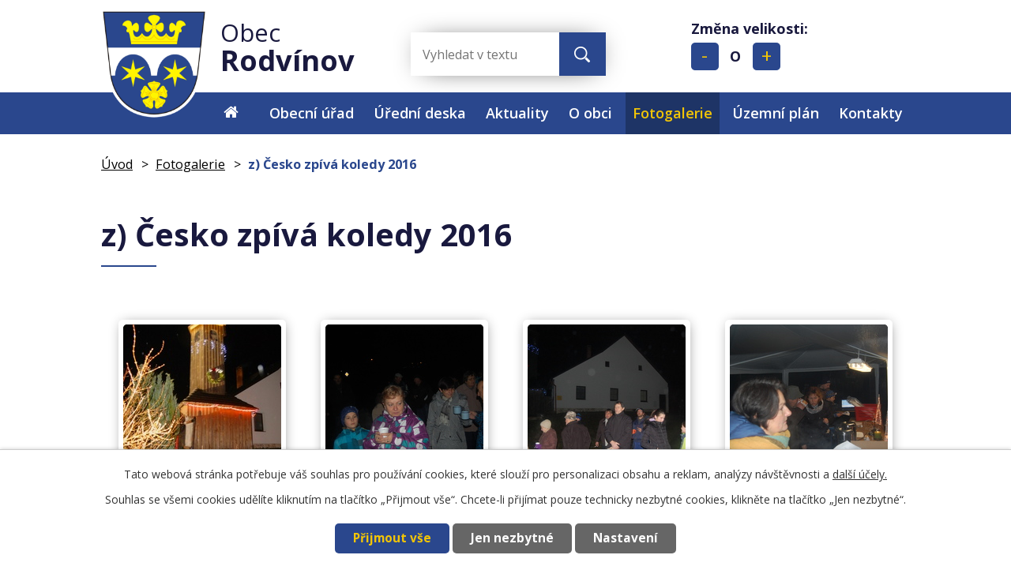

--- FILE ---
content_type: text/html; charset=utf-8
request_url: https://www.rodvinov.cz/fotogalerie/cesko-zpiva-koledy-2016-3141471-21
body_size: 8939
content:
<!DOCTYPE html>
<html lang="cs" data-lang-system="cs">
	<head>



		<!--[if IE]><meta http-equiv="X-UA-Compatible" content="IE=EDGE"><![endif]-->
			<meta name="viewport" content="width=device-width, initial-scale=1, user-scalable=yes">
			<meta http-equiv="content-type" content="text/html; charset=utf-8" />
			<meta name="robots" content="index,follow" />
			<meta name="author" content="Antee s.r.o." />
			<meta name="description" content="Obec Rodvínov se nachází v okrese Jindřichův Hradec, kraj Jihočeský." />
			<meta name="keywords" content="Rodvínov, Jindřichův Hradec, kraj Jihočeský" />
			<meta name="viewport" content="width=device-width, initial-scale=1, user-scalable=yes" />
			<meta property="og:image" content="http://www.rodvinov.cz/image.php?oid=4711338" />
<title>z) Česko zpívá koledy 2016 | Obec Rodvínov</title>

		<link rel="stylesheet" type="text/css" href="https://cdn.antee.cz/jqueryui/1.8.20/css/smoothness/jquery-ui-1.8.20.custom.css?v=2" integrity="sha384-969tZdZyQm28oZBJc3HnOkX55bRgehf7P93uV7yHLjvpg/EMn7cdRjNDiJ3kYzs4" crossorigin="anonymous" />
		<link rel="stylesheet" type="text/css" href="/style.php?nid=TVZH&amp;ver=1768399196" />
		<link rel="stylesheet" type="text/css" href="/css/libs.css?ver=1768399900" />
		<link rel="stylesheet" type="text/css" href="https://cdn.antee.cz/genericons/genericons/genericons.css?v=2" integrity="sha384-DVVni0eBddR2RAn0f3ykZjyh97AUIRF+05QPwYfLtPTLQu3B+ocaZm/JigaX0VKc" crossorigin="anonymous" />

		<script src="/js/jquery/jquery-3.0.0.min.js" ></script>
		<script src="/js/jquery/jquery-migrate-3.1.0.min.js" ></script>
		<script src="/js/jquery/jquery-ui.min.js" ></script>
		<script src="/js/jquery/jquery.ui.touch-punch.min.js" ></script>
		<script src="/js/libs.min.js?ver=1768399900" ></script>
		<script src="/js/ipo.min.js?ver=1768399889" ></script>
			<script src="/js/locales/cs.js?ver=1768399196" ></script>

			<script src='https://www.google.com/recaptcha/api.js?hl=cs&render=explicit' ></script>

		<link href="/aktuality?action=atom" type="application/atom+xml" rel="alternate" title="Aktuality">
		<link href="/uredni-deska?action=atom" type="application/atom+xml" rel="alternate" title="Úřední deska">
		<link href="/rozpocet?action=atom" type="application/atom+xml" rel="alternate" title="Rozpočet">
		<link href="/rozpoctova-opatreni?action=atom" type="application/atom+xml" rel="alternate" title="Rozpočtová opatření">
		<link href="/strednedoby-vyhled-rozpoctu?action=atom" type="application/atom+xml" rel="alternate" title="Střednědobý výhled rozpočtu">
		<link href="/zaverecny-ucet?action=atom" type="application/atom+xml" rel="alternate" title="Závěrečný účet">
		<link href="/gdpr?action=atom" type="application/atom+xml" rel="alternate" title="GDPR">
		<link href="/informace-k-rozpoctum-a-zaverecnym-uctum?action=atom" type="application/atom+xml" rel="alternate" title="Informace k rozpočtům a závěrečným účtům">
<link rel="preconnect" href="https://fonts.gstatic.com/" crossorigin>
<link href="https://fonts.googleapis.com/css?family=Open+Sans:400,600,700&amp;display=fallback&amp;subset=latin-ext" rel="stylesheet">
<link href="/image.php?nid=862&amp;oid=7449721" rel="icon" type="image/png">
<link rel="shortcut icon" href="/image.php?nid=862&amp;oid=7449721">
<script>
ipo.api.live("body", function(el){
//přesun patičky
$(el).find("#ipocopyright").insertAfter("#ipocontainer");
//přidání třidy action-button
$(el).find(".backlink").addClass("action-button");
//přesun vyhledávání
$(el).find(".fulltextSearchForm").appendTo(".vyhledavani");
//změna placeholderu ve vyhledávání
$(el).find(".fulltextSearchForm input[type=text]").attr("placeholder", "Vyhledávání");
//přesun velikosti písma
$(el).find(".font-enlargement").appendTo(".velikost-pisma");
});
</script>




<link rel="preload" href="/image.php?nid=862&amp;oid=7449657" as="image">

<!-- Fulltext 2.0 -->
<script type="text/javascript">
$(document).ready(function(){
$(".fulltext").append($(".elasticSearchForm"));
});
</script>
	</head>

	<body id="page3141471" class="subpage3141471"
			
			data-nid="862"
			data-lid="CZ"
			data-oid="3141471"
			data-layout-pagewidth="1024"
			
			data-slideshow-timer="3"
			 data-ipo-meta-album="21"
						
				
				data-layout="responsive" data-viewport_width_responsive="1024"
			>



							<div id="snippet-cookiesConfirmation-euCookiesSnp">			<div id="cookieChoiceInfo" class="cookie-choices-info template_1">
					<p>Tato webová stránka potřebuje váš souhlas pro používání cookies, které slouží pro personalizaci obsahu a reklam, analýzy návštěvnosti a 
						<a class="cookie-button more" href="https://navody.antee.cz/cookies" target="_blank">další účely.</a>
					</p>
					<p>
						Souhlas se všemi cookies udělíte kliknutím na tlačítko „Přijmout vše“. Chcete-li přijímat pouze technicky nezbytné cookies, klikněte na tlačítko „Jen nezbytné“.
					</p>
				<div class="buttons">
					<a class="cookie-button action-button ajax" id="cookieChoiceButton" rel=”nofollow” href="/fotogalerie/cesko-zpiva-koledy-2016-3141471-21?do=cookiesConfirmation-acceptAll">Přijmout vše</a>
					<a class="cookie-button cookie-button--settings action-button ajax" rel=”nofollow” href="/fotogalerie/cesko-zpiva-koledy-2016-3141471-21?do=cookiesConfirmation-onlyNecessary">Jen nezbytné</a>
					<a class="cookie-button cookie-button--settings action-button ajax" rel=”nofollow” href="/fotogalerie/cesko-zpiva-koledy-2016-3141471-21?do=cookiesConfirmation-openSettings">Nastavení</a>
				</div>
			</div>
</div>				<div id="ipocontainer">

			<div class="menu-toggler">

				<span>Menu</span>
				<span class="genericon genericon-menu"></span>
			</div>

			<span id="back-to-top">

				<i class="fa fa-angle-up"></i>
			</span>

			<div id="ipoheader">

				<div class="header-inner__container">
	<div class="row header-inner flex-container layout-container">
		<div class="logo">
			<a title="Obec Rodvínov" href="/" class="header-logo">
				<span class="znak"><img src="/image.php?nid=862&amp;oid=7449657" alt="Znak obce"></span>
				<span class="nazev-obce">
					Obec <strong>Rodvínov</strong>
				</span>
			</a>
		</div>
		<div class="fulltext"></div>
		<div class="velikost-pisma"></div>
		<div class="header-mapa">
			<a title="Zobrazit obec na mapě" href="https://goo.gl/maps/aJcwVYcREXuDxzSU7" target="_blank" rel="noopener noreferrer">
				<span class="mapa-image"><img src="/file.php?nid=862&amp;oid=7449641" alt="Mapa"></span>
				<span class="action-button">Zobrazit mapu</span>
			</a>
		</div>
	</div>
</div>
<div class="font-enlargement">
	<h4 class="newsheader">
		Změna velikosti písma
	</h4>
	<div class="newsbody">
		<a class="font-smaller" id="font-resizer-smaller">Menší<span class="font-icon"></span></a>
		<a class="font-default" id="font-resizer-default">Standardní</a>
		<a class="font-bigger" id="font-resizer-bigger">Větší<span class="font-icon"></span></a>
	</div>
</div>
<script >

	$(document).ready(function() {
		app.index.changeFontSize(
				'ipopage',
				document.getElementById('font-resizer-smaller'),
				document.getElementById('font-resizer-default'),
				document.getElementById('font-resizer-bigger')
		);
	});
</script>
			</div>

			<div id="ipotopmenuwrapper">

				<div id="ipotopmenu">
<h4 class="hiddenMenu">Horní menu</h4>
<ul class="topmenulevel1"><li class="topmenuitem1 noborder" id="ipomenu7400621"><a href="/">Úvod</a></li><li class="topmenuitem1" id="ipomenu53097"><a href="/obecni-urad">Obecní úřad</a><ul class="topmenulevel2"><li class="topmenuitem2" id="ipomenu53098"><a href="/zakladni-informace">Základní informace</a></li><li class="topmenuitem2" id="ipomenu53099"><a href="/popis-uradu">Popis úřadu</a></li><li class="topmenuitem2" id="ipomenu53103"><a href="/elektronicka-podatelna">Elektronická podatelna</a></li><li class="topmenuitem2" id="ipomenu6279861"><a href="/gdpr">GDPR</a></li><li class="topmenuitem2" id="ipomenu53100"><a href="/poskytovani-informaci-prijem-podani">Poskytování informací, příjem podání</a></li><li class="topmenuitem2" id="ipomenu8082403"><a href="/povinne-zverejnovane-informace">Povinně zveřejňované informace</a></li><li class="topmenuitem2" id="ipomenu7403371"><a href="https://cro.justice.cz/" target="_blank">Registr oznámení</a></li><li class="topmenuitem2" id="ipomenu5543051"><a href="/rozpocet">Rozpočet</a></li><li class="topmenuitem2" id="ipomenu5543063"><a href="/rozpoctova-opatreni">Rozpočtová opatření</a></li><li class="topmenuitem2" id="ipomenu6542587"><a href="/informace-k-rozpoctum-a-zaverecnym-uctum">Informace k rozpočtům a závěrečným účtům</a></li><li class="topmenuitem2" id="ipomenu5543065"><a href="/strednedoby-vyhled-rozpoctu">Střednědobý výhled rozpočtu</a></li><li class="topmenuitem2" id="ipomenu5543067"><a href="/zaverecny-ucet">Závěrečný účet</a></li><li class="topmenuitem2" id="ipomenu53101"><a href="/vyhlasky-zakony-a-usneseni-zastupitelstva">Vyhlášky, zákony a usnesení zastupitelstva</a></li><li class="topmenuitem2" id="ipomenu7403450"><a href="/sdeleni-z-obce">Sdělení z obce</a></li><li class="topmenuitem2" id="ipomenu3958655"><a href="/verejne-zakazky">Veřejné zakázky</a></li><li class="topmenuitem2" id="ipomenu12105394"><a href="/mapovy-portal-mapotip">Mapový portál Mapotip</a></li></ul></li><li class="topmenuitem1" id="ipomenu2263286"><a href="/uredni-deska">Úřední deska</a></li><li class="topmenuitem1" id="ipomenu53171"><a href="/aktuality">Aktuality</a></li><li class="topmenuitem1" id="ipomenu7400626"><a href="/o-obci">O obci</a><ul class="topmenulevel2"><li class="topmenuitem2" id="ipomenu53173"><a href="/rodvinov-a-jindris">Rodvínov a Jindřiš</a></li><li class="topmenuitem2" id="ipomenu53447"><a href="/zajimavosti">Zajímavosti</a></li><li class="topmenuitem2" id="ipomenu53175"><a href="/knihovna">Knihovna</a></li><li class="topmenuitem2" id="ipomenu53176"><a href="/firmy-a-zivnosti">Firmy a živnosti</a></li><li class="topmenuitem2" id="ipomenu7400630"><a href="/sberny-dvur">Sběrný dvůr</a></li><li class="topmenuitem2" id="ipomenu7471986"><a href="/realizovane-projekty">Realizované projekty</a></li><li class="topmenuitem2" id="ipomenu7847062"><a href="/dotace">Dotace</a><ul class="topmenulevel3"><li class="topmenuitem3" id="ipomenu9550490"><a href="/dotace-2022">Dotace - 2022</a></li><li class="topmenuitem3" id="ipomenu10569828"><a href="/dotace-2023">Dotace - 2023</a></li><li class="topmenuitem3" id="ipomenu11530685"><a href="/dotace-2024">Dotace - 2024</a><ul class="topmenulevel4"><li class="topmenuitem4" id="ipomenu11530692"><a href="/jihocesky-kraj-2024">Jihočeský kraj 2024</a></li></ul></li><li class="topmenuitem3" id="ipomenu12050397"><a href="/dotace-2025">Dotace - 2025</a></li></ul></li></ul></li><li class="topmenuitem1 active" id="ipomenu3141471"><a href="/fotogalerie">Fotogalerie</a></li><li class="topmenuitem1" id="ipomenu7400627"><a href="/uzemni-plan">Územní plán</a></li><li class="topmenuitem1" id="ipomenu7400629"><a href="/kontakty">Kontakty</a></li></ul>
					<div class="cleartop"></div>
				</div>
			</div>
			<div id="ipomain">
				<div class="elasticSearchForm elasticSearch-container" id="elasticSearch-form-11544222" >
	<h4 class="newsheader">Fulltextové vyhledávání 2.0</h4>
	<div class="newsbody">
<form action="/fotogalerie/cesko-zpiva-koledy-2016-3141471-21?do=mainSection-elasticSearchForm-11544222-form-submit" method="post" id="frm-mainSection-elasticSearchForm-11544222-form">
<label hidden="" for="frmform-q">Fulltextové vyhledávání</label><input type="text" placeholder="Vyhledat v textu" autocomplete="off" name="q" id="frmform-q" value=""> 			<input type="submit" value="Hledat" class="action-button">
			<div class="elasticSearch-autocomplete"></div>
</form>
	</div>
</div>

<script >

	app.index.requireElasticSearchAutocomplete('frmform-q', "\/fulltextove-vyhledavani-20?do=autocomplete");
</script>

				<div id="ipomainframe">
					<div id="ipopage">
<div id="iponavigation">
	<h5 class="hiddenMenu">Drobečková navigace</h5>
	<p>
			<a href="/">Úvod</a> <span class="separator">&gt;</span>
			<a href="/fotogalerie">Fotogalerie</a> <span class="separator">&gt;</span>
			<span class="currentPage">z) Česko zpívá koledy 2016</span>
	</p>

</div>
						<div class="ipopagetext">
							<div class="gallery view-detail content">
								
								<h1>z) Česko zpívá koledy 2016</h1>

<div id="snippet--flash"></div>
								
																	<hr class="cleaner">

<div class="album">
	<div class="paragraph description clearfix"></div>
</div>
	
<div id="snippet--images"><div class="images clearfix">

																			<div class="image-wrapper" data-img="4711349" style="margin: 22.00px; padding: 6px;">
		<div class="image-inner-wrapper with-description">
						<div class="image-thumbnail" style="width: 200px; height: 200px;">
				<a class="image-detail" href="/image.php?nid=862&amp;oid=4711349&amp;width=466" data-srcset="/image.php?nid=862&amp;oid=4711349&amp;width=681 1600w, /image.php?nid=862&amp;oid=4711349&amp;width=681 1200w, /image.php?nid=862&amp;oid=4711349&amp;width=466 700w, /image.php?nid=862&amp;oid=4711349&amp;width=200 300w" data-image-width="681" data-image-height="1024" data-caption="Česko zpívá koledy 2015" target="_blank">
<img alt="Česko zpívá koledy 2015" style="margin: -51px 0px;" loading="lazy" width="200" height="301" data-src="/image.php?nid=862&amp;oid=4711349&amp;width=200&amp;height=301">
</a>
			</div>
										<div class="image-description" title="Česko zpívá koledy 2015" style="width: 200px;">
						Česko zpívá koledy 2015					</div>
						</div>
	</div>
																			<div class="image-wrapper" data-img="5459255" style="margin: 22.00px; padding: 6px;">
		<div class="image-inner-wrapper with-description">
						<div class="image-thumbnail" style="width: 200px; height: 200px;">
				<a class="image-detail" href="/image.php?nid=862&amp;oid=5459255&amp;width=700" data-srcset="/image.php?nid=862&amp;oid=5459255&amp;width=1600 1600w, /image.php?nid=862&amp;oid=5459255&amp;width=1200 1200w, /image.php?nid=862&amp;oid=5459255&amp;width=700 700w, /image.php?nid=862&amp;oid=5459255&amp;width=300 300w" data-image-width="1600" data-image-height="1064" data-caption="Česko zpívá koledy 2016" target="_blank">
<img alt="Česko zpívá koledy 2016" style="margin: 0px -51px;" loading="lazy" width="301" height="200" data-src="/image.php?nid=862&amp;oid=5459255&amp;width=301&amp;height=200">
</a>
			</div>
										<div class="image-description" title="Česko zpívá koledy 2016" style="width: 200px;">
						Česko zpívá koledy 2016					</div>
						</div>
	</div>
																			<div class="image-wrapper" data-img="5459258" style="margin: 22.00px; padding: 6px;">
		<div class="image-inner-wrapper with-description">
						<div class="image-thumbnail" style="width: 200px; height: 200px;">
				<a class="image-detail" href="/image.php?nid=862&amp;oid=5459258&amp;width=700" data-srcset="/image.php?nid=862&amp;oid=5459258&amp;width=1600 1600w, /image.php?nid=862&amp;oid=5459258&amp;width=1200 1200w, /image.php?nid=862&amp;oid=5459258&amp;width=700 700w, /image.php?nid=862&amp;oid=5459258&amp;width=300 300w" data-image-width="1600" data-image-height="1064" data-caption="Česko zpívá koledy 2016" target="_blank">
<img alt="Česko zpívá koledy 2016" style="margin: 0px -51px;" loading="lazy" width="301" height="200" data-src="/image.php?nid=862&amp;oid=5459258&amp;width=301&amp;height=200">
</a>
			</div>
										<div class="image-description" title="Česko zpívá koledy 2016" style="width: 200px;">
						Česko zpívá koledy 2016					</div>
						</div>
	</div>
																			<div class="image-wrapper" data-img="5459260" style="margin: 22.00px; padding: 6px;">
		<div class="image-inner-wrapper with-description">
						<div class="image-thumbnail" style="width: 200px; height: 200px;">
				<a class="image-detail" href="/image.php?nid=862&amp;oid=5459260&amp;width=700" data-srcset="/image.php?nid=862&amp;oid=5459260&amp;width=1600 1600w, /image.php?nid=862&amp;oid=5459260&amp;width=1200 1200w, /image.php?nid=862&amp;oid=5459260&amp;width=700 700w, /image.php?nid=862&amp;oid=5459260&amp;width=300 300w" data-image-width="1600" data-image-height="1064" data-caption="Česko zpívá koledy 2016" target="_blank">
<img alt="Česko zpívá koledy 2016" style="margin: 0px -51px;" loading="lazy" width="301" height="200" data-src="/image.php?nid=862&amp;oid=5459260&amp;width=301&amp;height=200">
</a>
			</div>
										<div class="image-description" title="Česko zpívá koledy 2016" style="width: 200px;">
						Česko zpívá koledy 2016					</div>
						</div>
	</div>
																			<div class="image-wrapper" data-img="5459265" style="margin: 22.00px; padding: 6px;">
		<div class="image-inner-wrapper with-description">
						<div class="image-thumbnail" style="width: 200px; height: 200px;">
				<a class="image-detail" href="/image.php?nid=862&amp;oid=5459265&amp;width=700" data-srcset="/image.php?nid=862&amp;oid=5459265&amp;width=1600 1600w, /image.php?nid=862&amp;oid=5459265&amp;width=1200 1200w, /image.php?nid=862&amp;oid=5459265&amp;width=700 700w, /image.php?nid=862&amp;oid=5459265&amp;width=300 300w" data-image-width="1600" data-image-height="1064" data-caption="Česko zpívá koledy 2016" target="_blank">
<img alt="Česko zpívá koledy 2016" style="margin: 0px -51px;" loading="lazy" width="301" height="200" data-src="/image.php?nid=862&amp;oid=5459265&amp;width=301&amp;height=200">
</a>
			</div>
										<div class="image-description" title="Česko zpívá koledy 2016" style="width: 200px;">
						Česko zpívá koledy 2016					</div>
						</div>
	</div>
																			<div class="image-wrapper" data-img="5459266" style="margin: 22.00px; padding: 6px;">
		<div class="image-inner-wrapper with-description">
						<div class="image-thumbnail" style="width: 200px; height: 200px;">
				<a class="image-detail" href="/image.php?nid=862&amp;oid=5459266&amp;width=700" data-srcset="/image.php?nid=862&amp;oid=5459266&amp;width=1600 1600w, /image.php?nid=862&amp;oid=5459266&amp;width=1200 1200w, /image.php?nid=862&amp;oid=5459266&amp;width=700 700w, /image.php?nid=862&amp;oid=5459266&amp;width=300 300w" data-image-width="1600" data-image-height="1064" data-caption="Česko zpívá koledy 2016" target="_blank">
<img alt="Česko zpívá koledy 2016" style="margin: 0px -51px;" loading="lazy" width="301" height="200" data-src="/image.php?nid=862&amp;oid=5459266&amp;width=301&amp;height=200">
</a>
			</div>
										<div class="image-description" title="Česko zpívá koledy 2016" style="width: 200px;">
						Česko zpívá koledy 2016					</div>
						</div>
	</div>
																			<div class="image-wrapper" data-img="5459269" style="margin: 22.00px; padding: 6px;">
		<div class="image-inner-wrapper with-description">
						<div class="image-thumbnail" style="width: 200px; height: 200px;">
				<a class="image-detail" href="/image.php?nid=862&amp;oid=5459269&amp;width=700" data-srcset="/image.php?nid=862&amp;oid=5459269&amp;width=1600 1600w, /image.php?nid=862&amp;oid=5459269&amp;width=1200 1200w, /image.php?nid=862&amp;oid=5459269&amp;width=700 700w, /image.php?nid=862&amp;oid=5459269&amp;width=300 300w" data-image-width="1600" data-image-height="1064" data-caption="Česko zpívá koledy 2016" target="_blank">
<img alt="Česko zpívá koledy 2016" style="margin: 0px -51px;" loading="lazy" width="301" height="200" data-src="/image.php?nid=862&amp;oid=5459269&amp;width=301&amp;height=200">
</a>
			</div>
										<div class="image-description" title="Česko zpívá koledy 2016" style="width: 200px;">
						Česko zpívá koledy 2016					</div>
						</div>
	</div>
																			<div class="image-wrapper" data-img="5459270" style="margin: 22.00px; padding: 6px;">
		<div class="image-inner-wrapper with-description">
						<div class="image-thumbnail" style="width: 200px; height: 200px;">
				<a class="image-detail" href="/image.php?nid=862&amp;oid=5459270&amp;width=700" data-srcset="/image.php?nid=862&amp;oid=5459270&amp;width=1600 1600w, /image.php?nid=862&amp;oid=5459270&amp;width=1200 1200w, /image.php?nid=862&amp;oid=5459270&amp;width=700 700w, /image.php?nid=862&amp;oid=5459270&amp;width=300 300w" data-image-width="1600" data-image-height="1064" data-caption="Česko zpívá koledy 2016" target="_blank">
<img alt="Česko zpívá koledy 2016" style="margin: 0px -51px;" loading="lazy" width="301" height="200" data-src="/image.php?nid=862&amp;oid=5459270&amp;width=301&amp;height=200">
</a>
			</div>
										<div class="image-description" title="Česko zpívá koledy 2016" style="width: 200px;">
						Česko zpívá koledy 2016					</div>
						</div>
	</div>
																			<div class="image-wrapper" data-img="5459272" style="margin: 22.00px; padding: 6px;">
		<div class="image-inner-wrapper with-description">
						<div class="image-thumbnail" style="width: 200px; height: 200px;">
				<a class="image-detail" href="/image.php?nid=862&amp;oid=5459272&amp;width=700" data-srcset="/image.php?nid=862&amp;oid=5459272&amp;width=1600 1600w, /image.php?nid=862&amp;oid=5459272&amp;width=1200 1200w, /image.php?nid=862&amp;oid=5459272&amp;width=700 700w, /image.php?nid=862&amp;oid=5459272&amp;width=300 300w" data-image-width="1600" data-image-height="1064" data-caption="Česko zpívá koledy 2016" target="_blank">
<img alt="Česko zpívá koledy 2016" style="margin: 0px -51px;" loading="lazy" width="301" height="200" data-src="/image.php?nid=862&amp;oid=5459272&amp;width=301&amp;height=200">
</a>
			</div>
										<div class="image-description" title="Česko zpívá koledy 2016" style="width: 200px;">
						Česko zpívá koledy 2016					</div>
						</div>
	</div>
																			<div class="image-wrapper" data-img="5459273" style="margin: 22.00px; padding: 6px;">
		<div class="image-inner-wrapper with-description">
						<div class="image-thumbnail" style="width: 200px; height: 200px;">
				<a class="image-detail" href="/image.php?nid=862&amp;oid=5459273&amp;width=700" data-srcset="/image.php?nid=862&amp;oid=5459273&amp;width=1600 1600w, /image.php?nid=862&amp;oid=5459273&amp;width=1200 1200w, /image.php?nid=862&amp;oid=5459273&amp;width=700 700w, /image.php?nid=862&amp;oid=5459273&amp;width=300 300w" data-image-width="1600" data-image-height="1064" data-caption="Česko zpívá koledy 2016" target="_blank">
<img alt="Česko zpívá koledy 2016" style="margin: 0px -51px;" loading="lazy" width="301" height="200" data-src="/image.php?nid=862&amp;oid=5459273&amp;width=301&amp;height=200">
</a>
			</div>
										<div class="image-description" title="Česko zpívá koledy 2016" style="width: 200px;">
						Česko zpívá koledy 2016					</div>
						</div>
	</div>
																			<div class="image-wrapper" data-img="5459275" style="margin: 22.00px; padding: 6px;">
		<div class="image-inner-wrapper with-description">
						<div class="image-thumbnail" style="width: 200px; height: 200px;">
				<a class="image-detail" href="/image.php?nid=862&amp;oid=5459275&amp;width=700" data-srcset="/image.php?nid=862&amp;oid=5459275&amp;width=1600 1600w, /image.php?nid=862&amp;oid=5459275&amp;width=1200 1200w, /image.php?nid=862&amp;oid=5459275&amp;width=700 700w, /image.php?nid=862&amp;oid=5459275&amp;width=300 300w" data-image-width="1600" data-image-height="1064" data-caption="Česko zpívá koledy 2016" target="_blank">
<img alt="Česko zpívá koledy 2016" style="margin: 0px -51px;" loading="lazy" width="301" height="200" data-src="/image.php?nid=862&amp;oid=5459275&amp;width=301&amp;height=200">
</a>
			</div>
										<div class="image-description" title="Česko zpívá koledy 2016" style="width: 200px;">
						Česko zpívá koledy 2016					</div>
						</div>
	</div>
																			<div class="image-wrapper" data-img="5459277" style="margin: 22.00px; padding: 6px;">
		<div class="image-inner-wrapper with-description">
						<div class="image-thumbnail" style="width: 200px; height: 200px;">
				<a class="image-detail" href="/image.php?nid=862&amp;oid=5459277&amp;width=700" data-srcset="/image.php?nid=862&amp;oid=5459277&amp;width=1600 1600w, /image.php?nid=862&amp;oid=5459277&amp;width=1200 1200w, /image.php?nid=862&amp;oid=5459277&amp;width=700 700w, /image.php?nid=862&amp;oid=5459277&amp;width=300 300w" data-image-width="1600" data-image-height="1064" data-caption="Česko zpívá koledy 2016" target="_blank">
<img alt="Česko zpívá koledy 2016" style="margin: 0px -51px;" loading="lazy" width="301" height="200" data-src="/image.php?nid=862&amp;oid=5459277&amp;width=301&amp;height=200">
</a>
			</div>
										<div class="image-description" title="Česko zpívá koledy 2016" style="width: 200px;">
						Česko zpívá koledy 2016					</div>
						</div>
	</div>
																			<div class="image-wrapper" data-img="5459278" style="margin: 22.00px; padding: 6px;">
		<div class="image-inner-wrapper with-description">
						<div class="image-thumbnail" style="width: 200px; height: 200px;">
				<a class="image-detail" href="/image.php?nid=862&amp;oid=5459278&amp;width=700" data-srcset="/image.php?nid=862&amp;oid=5459278&amp;width=1600 1600w, /image.php?nid=862&amp;oid=5459278&amp;width=1200 1200w, /image.php?nid=862&amp;oid=5459278&amp;width=700 700w, /image.php?nid=862&amp;oid=5459278&amp;width=300 300w" data-image-width="1600" data-image-height="1064" data-caption="Česko zpívá koledy 2016" target="_blank">
<img alt="Česko zpívá koledy 2016" style="margin: 0px -51px;" loading="lazy" width="301" height="200" data-src="/image.php?nid=862&amp;oid=5459278&amp;width=301&amp;height=200">
</a>
			</div>
										<div class="image-description" title="Česko zpívá koledy 2016" style="width: 200px;">
						Česko zpívá koledy 2016					</div>
						</div>
	</div>
																			<div class="image-wrapper" data-img="5459279" style="margin: 22.00px; padding: 6px;">
		<div class="image-inner-wrapper with-description">
						<div class="image-thumbnail" style="width: 200px; height: 200px;">
				<a class="image-detail" href="/image.php?nid=862&amp;oid=5459279&amp;width=700" data-srcset="/image.php?nid=862&amp;oid=5459279&amp;width=1600 1600w, /image.php?nid=862&amp;oid=5459279&amp;width=1200 1200w, /image.php?nid=862&amp;oid=5459279&amp;width=700 700w, /image.php?nid=862&amp;oid=5459279&amp;width=300 300w" data-image-width="1600" data-image-height="1064" data-caption="Česko zpívá koledy 2016" target="_blank">
<img alt="Česko zpívá koledy 2016" style="margin: 0px -51px;" loading="lazy" width="301" height="200" data-src="/image.php?nid=862&amp;oid=5459279&amp;width=301&amp;height=200">
</a>
			</div>
										<div class="image-description" title="Česko zpívá koledy 2016" style="width: 200px;">
						Česko zpívá koledy 2016					</div>
						</div>
	</div>
		<hr class="cleaner">
</div>
</div>

<div id="snippet--uploader"></div><a class='backlink action-button' href='/fotogalerie'>Zpět na přehled</a>
															</div>
						</div>
					</div>


					

					

					<div class="hrclear"></div>
					<div id="ipocopyright">
<div class="copyright">
	<div class="loga__container">
	<div class="row loga flex-container layout-container">
		<a title="Jihočeský kraj" href="https://www.kraj-jihocesky.cz/" target="_blank" rel="noopener noreferrer"><img src="/image.php?nid=862&amp;oid=12018487&amp;height=40" alt="Jihočeský kraj"></a>
		<a title="Portal.gov.cz" href="https://portal.gov.cz/index/" target="_blank" rel="noopener noreferrer"><img src="/image.php?nid=862&amp;oid=7470326" alt="Portal.gov.cz"></a>
		<a title="Ochrana obyvatel" href="https://www.ochranaobyvatel.cz/" target="_blank" rel="noopener noreferrer"><img src="/image.php?nid=862&amp;oid=7470323" alt="Ochrana obyvatel"></a>
		<a title="ROP - Jihozápad" href="/realizovane-projekty" target="_blank" rel="noopener noreferrer"><img src="/image.php?nid=862&amp;oid=7470337" alt="ROP - Jihozápad"></a>
	</div>
</div>
<div class="row copyright__inner flex-container">
	<div class="copy-info flex-container">
		<h3>Obec Rodvínov</h3>
		<div class="copy-adresa">
			<h4>Adresa</h4>
			<p>
				Rodvínov 72<br>
				377 01 p. Jindřichův Hradec
			</p>
		</div>
		<div class="copy-kontakt">
			<h4>Kontakt</h4>
			<p>
				<strong>Tel.: </strong><a href="tel:+420724195012">+420 724 195 012</a><span>, </span><a href="tel:+420384396269">+420 384 396 269</a>
			</p>
			<p>
				<strong>E-mail: </strong><a href="mailto:starosta@rodvinov.cz">starosta@rodvinov.cz</a>
			</p>
		</div>
	</div>
	<div class="copy-mapa">
		<a title="Zobrazit obec na mapě" href="https://goo.gl/maps/aJcwVYcREXuDxzSU7" target="_blank" rel="noopener noreferrer">
			<span class="action-button">Zobrazit na mapě</span>
		</a>
	</div>
</div>
<div class="row antee">
	<div class="layout-container">
		© 2026 Rodvínov, <a href="mailto:ou@rodvinov.cz">Kontaktovat webmastera</a>, <span id="links"><a href="/mapa-stranek">Mapa stránek</a>, <a href="/prohlaseni-o-pristupnosti">Prohlášení o přístupnosti</a></span><br>ANTEE s.r.o. - <a href="https://www.antee.cz" rel="nofollow">Tvorba webových stránek</a>, Redakční systém IPO
	</div>
</div>
</div>
					</div>
					<div id="ipostatistics">
<script >
	var _paq = _paq || [];
	_paq.push(['disableCookies']);
	_paq.push(['trackPageView']);
	_paq.push(['enableLinkTracking']);
	(function() {
		var u="https://matomo.antee.cz/";
		_paq.push(['setTrackerUrl', u+'piwik.php']);
		_paq.push(['setSiteId', 3012]);
		var d=document, g=d.createElement('script'), s=d.getElementsByTagName('script')[0];
		g.defer=true; g.async=true; g.src=u+'piwik.js'; s.parentNode.insertBefore(g,s);
	})();
</script>
<script >
	$(document).ready(function() {
		$('a[href^="mailto"]').on("click", function(){
			_paq.push(['setCustomVariable', 1, 'Click mailto','Email='+this.href.replace(/^mailto:/i,'') + ' /Page = ' +  location.href,'page']);
			_paq.push(['trackGoal', null]);
			_paq.push(['trackPageView']);
		});

		$('a[href^="tel"]').on("click", function(){
			_paq.push(['setCustomVariable', 1, 'Click telefon','Telefon='+this.href.replace(/^tel:/i,'') + ' /Page = ' +  location.href,'page']);
			_paq.push(['trackPageView']);
		});
	});
</script>
					</div>

					<div id="ipofooter">
						
					</div>
				</div>
			</div>
		</div>
	</body>
</html>


--- FILE ---
content_type: text/css;charset=utf-8
request_url: https://www.rodvinov.cz/style.php?nid=TVZH&ver=1768399196
body_size: 34234
content:
/**
 * User defined IPO styles.
 */

/*** Default IPO styles *******************************************************/
html, body {
	font-family: 'Trebuchet MS', Helvetica, sans-serif;
	font-size: 12px;
	color: #5a6b7b;
	margin: 0;
	padding: 0;
	text-align: center;
	-ms-text-size-adjust: 100%;
	-webkit-text-size-adjust: 100%;
	text-size-adjust: 100%;
	background-color: transparent; background-image: none;
}
.top {
	padding: 5px 20px 0 20px;
	font-size: 2.6em;
	font-weight:bold;
	font-style: italic;
	display: block;
	text-decoration: none;
	min-height: 50px;
	-webkit-box-sizing: border-box;
	-moz-box-sizing: border-box;
	box-sizing: border-box;
	color: #5a6b7b;
}
.hiddenMenu {
	position:absolute;
	left:-1000px;
	top:auto;
	width:1px;
	height:1px;
	overflow:hidden;
}
.linkback, .linknext, .linkprev {
	font-size: 1.25em;
	display: inline-block;
}
.linknext, .linkprev {
	width: 33%;
	min-height: 1em;
	margin: 0 2%;
}
.linknext {
	float: right;
	text-align: right;
}
.linkprev {
	float: left;
	text-align: left;
}
.linkback {
	width: 26%;
	float: left;
}
.linknext a, .linkprev a, .linkback a {
	text-decoration: none;
	display: inline-block;
}
.linknext a:hover .linknext-chevron {
	right: -10px;
}
.linkprev a:hover .linkprev-chevron {
	left: -10px;
}
.linkback a:hover .linkback-chevron .fa-undo {
	-ms-transform: rotate(-45deg);
	-webkit-transform: rotate(-45deg);
	-moz-transform: rotate(-45deg);
	-o-transform: rotate(-45deg);
	transform: rotate(-45deg);
}
.linknext-title, .linkprev-title, .linknext-text, .linkprev-text, .linkback-text {
	display: inline-block;
}
.linknext-chevron, .linknext-title, .linknext-text, .linkback-text {
	float: right;
}
.linkback-chevron, .linkprev-chevron, .linkprev-text, .linkprev-title {
	float: left;
}
.linknext-text span:first-child, .linkprev-text span:first-child, .linkback-text span {
	text-decoration: underline;
}
.linknext a:hover > .linknext-text span:first-child, .linkprev a:hover > .linkprev-text span:first-child, .linkback:hover .linkback-text span {
	text-decoration: none;
}
.linknext > a > span:first-child {
	margin-left: 10px;
}
.linkprev > a > span:first-child {
	margin-right: 10px;
}
.linknext-chevron, .linkprev-chevron {
	font-size: 1.9em;
	display: inline-block;
	position: relative;
	line-height: 0.75em;
}
.linkback-chevron {
	display: inline-block;
	position: relative;
}
.linkprev-chevron .fa-angle-left,
.linknext-chevron .fa-angle-right{
	font-size: 1.1em;
	line-height: 1em;
}
.linknext-date {
	font-size: 0.65em;
	float: right;
	clear: right;
}
.linkprev-date {
	font-size: 0.65em;
	float: left;
	clear: left;
}
.linkback, .linkprev-title, .linknext-title {
	line-height: 1.2em;
}
.linkback .fa-undo {
	font-size: 1em;
	margin-left: -1.14em;
	transition: all 0.07s ease 0s;
	color: #18183d;
}
.linkback a {
	vertical-align: top;
}
a.nolink {
	text-decoration: underline;
	cursor: default;
}
	color:  #18183d;
}
#ipopage .blog .content-paginator {
	margin: 3em auto;
}
.copyright {
	padding: 0 15px;
	font-size: 0.75em;
	font-weight: normal;
}
#ipoheader a {
	text-decoration: none;
}
.iporighttext a:hover, .ipolefttext a:hover {
	text-decoration: none;
}
iframe {
	border: none;
}
a {
	word-wrap: break-word;
	-ms-hyphens: auto;
	hyphens: auto;
}
:focus {
	outline: 0;
}
body.using-keyboard :focus {
	outline: 2px solid currentColor;
}

/*** Mess ***/
.button {
	background-color: #1e3466;
	border: 1px solid #ffffff;
	width: 100px;
	font-weight: bold;
	color: #f2c507;
}
.button2 {
	background-color: #1e3466;
	border: 1px solid #ffffff;
	font-weight: bold;
	color: #f2c507;
}
.button3 {
	background-color: #1e3466;
	border: 1px solid #ffffff;
	color: #f2c507;
	font-size: 0.75em;
	font-weight: normal;
}
.item {
	color: #000000;
	background-color: #EEEEEE;
}
.tabtitle {
	color: #FFFFFF;
	background-color:
	#979797;
	font-weight: bold;
}
.tabtitleno {
	color: #FFFFFF;
	background-color: #979797;
	font-weight: bold;
}
.itemhand, .itemhand:link {
	color: #000000;
	background-color: #EEEEEE;
	text-decoration: none;
	cursor: pointer;
}
.itemhand td:hover, .itemhand:hover {
	color: #000000;
	background-color: #DCDCDC;
	text-decoration: none;
	cursor: pointer;
}
.itemhand td textarea:hover {
	cursor: pointer;
	background-color: #DCDCDC;
}
.itemvalue {
	color: #000000;
	background-color: #FFCFCF;
}
.hidden {
	display: none !important;
}
.noprint {
	display: block;
}
.printonly {
	display: none;
}
.component-container table {
	width: 100%;
	border: 0;
}
.spacer5 {
	height: 5px;
}
/*** Layout *******************************************************************/
#ipocontainer, #ipomain, #ipomainframe, #ipotopmenuwrapper, #ipofooter {
	width: 1024px;
}
#ipocontainer {
	position: relative;
	color: #5a6b7b;
	margin: 0 auto;
	padding: 0;
	text-align: left;
	background-color: transparent;
}
#ipoheader img, #ipoheader object, #ipofooter img {
	vertical-align: top;
}
#ipoheader {
	width: 100%;
	min-height: 50px;
	color: #5a6b7b;
	background-color: transparent;
	position: relative;
}
#ipomain {
	position: relative;
	background-color: transparent; background-image: none;
}
#ipoleftblock, #ipopage, #iporightblock {
	display: inline;
}
#ipopage {
	width: 1024px;
	margin-left: 0px;
	float: left;
	padding: 0;
	color: #5a6b7b;
	overflow: visible;
	position: relative;
}
#ipopage, #iporightblock, #ipoleftblock, .ipopagetext {
	min-height: 500px;
}
#iporightblock {
	width: 0px;
	float: left;
	padding: 0;
}
#ipoleftblock {
	width: 0px;
	margin-left: -1024px;
	float: left;
	padding: 0;
}
#ipoleftblockin {
	width: 0px;
	margin: 20px 0;
	padding: 0;
}
.ipopagetext {
	padding: 5px 0px 10px 0px;
}
/*** #iponavigation ***/
#iponavigation p {
	padding: 5px 0px 0px 0px;
	margin: 0px;
}
#iponavigation a {
	color: #18183d;
}
#iponavigation a:visited {
	color: #18183d;
}
#iponavigation a:hover {
	color: #18183d;
	text-decoration: none;
}
/*** #ipocopyright & #ipofooter ***/
#ipocopyright {
	padding: 10px 0px 10px 0px;
	color: #5a6b7b;
	font-weight: normal;
	text-align: center;
	clear: both;
}
#ipocopyright a {
	color: #5a6b7b;
	text-decoration: underline;
}
#ipocopyright a:hover {
	color: #5a6b7b;
	text-decoration: none;
}
#ipofooter {
	clear: both;
	min-height: 10px;
	background-color: transparent;
	color: #5a6b7b;
}
/*** #ipomenu ***/
#ipomenu {
	margin: 0px 0px 20px 0px;
}
#ipomenu ul, #ipomenu ul li {
	width: 0px;
}
#ipomenu ul {
	margin: 0;
	padding: 0;
	list-style-type: none;
	float: left;
	background-color: transparent; background-image: none;
}
#ipomenu li {
	margin: 0;
	padding: 0;
	display: block;
	float: left;
	position: relative;
}
#ipomenu a {
	text-align: left;
	font-weight: bold;
	float: none;
	display: block;
	color: #ffffff;
}
#ipomenu li ul {
	visibility: hidden;
	position: absolute;
	z-index: 10;
}
#ipomenu li ul li {
	display: block;
	float: none;
	position: relative;
}
#ipomenu li ul li:hover {
	position: relative;
}
/* simulate child selector for IE */
#ipomenu li:hover ul,
#ipomenu li:hover li:hover ul,
#ipomenu li:hover li:hover li:hover ul,
#ipomenu li:hover li:hover li:hover li:hover ul,
#ipomenu li:hover li:hover li:hover li:hover li:hover ul {
	visibility: visible;
}
#ipomenu li:hover li ul,
#ipomenu li:hover li:hover li ul,
#ipomenu li:hover li:hover li:hover li ul,
#ipomenu li:hover li:hover li:hover li:hover li ul,
#ipomenu li:hover li:hover li:hover li:hover li:hover li ul {
	visibility: hidden;
}
#ipomenu ul li {
	margin: 0 0 1px 0;
	padding: 0;
}
#ipomenu ul li a {
	padding: 5px 5px;
	margin: 0;
	text-decoration: none;
	display: block;
	height: 100%;
	color: #ffffff;
	background-color: #2a478d; background-image: none;
}
#ipomenu ul li a:hover {
	color: #f2c507;
	background-color: #1e3466; background-image: none;
}
#ipomenu ul li a.nolink:hover {
	cursor: text;
	color: #ffffff;
	background-color: #2a478d;
}
#ipomenu ul li.submenu1 ul {
	width: 182px;
	left: 0px;
	margin: 0;
	padding: 0;
	top: 0;
	background-color: #ffffff;
	background-image: none;
	border-top: 1px solid #ffffff;
	border-bottom: 1px solid #ffffff;
}
#ipomenu ul li.submenu1 ul li {
	width: 180px;
	display: block;
	padding: 0;
	margin: 0 0 1px 0;
	border-left: 1px solid #ffffff;
	border-right: 1px solid #ffffff;
	float: left;
}
#ipomenu ul li.submenu1 ul li a {
	padding: 5px 5px;
	display: block;
	margin: 0px;
	color: #ffffff;
	background-color: #2a478d;
	font-weight: bold;
	text-align: left;
	background-image: none;
}
#ipomenu ul li.submenu1 ul li a:hover {
	color: #f2c507;
	background-color: #1e3466;
	background-image: none;
}
#ipomenu ul li.submenu1 ul li a.nolink:hover {
	cursor: text;
	color: #ffffff;
	background-color: #2a478d;
}
#ipomenu ul li.submenu2 ul, #ipomenu ul li.submenu3 ul, #ipomenu ul li.submenu4 ul, #ipomenu ul li.submenu5 ul {
	width: 180px;
	left: 180px;
	margin: 0;
	padding: 0;
	top: 0;
	background-color: #ffffff;
}
/*** #ipotopmenu ***/
#ipotopmenuwrapper {
	padding: 0;
	margin: 0;
	background-color: #2a478d; background-image: none;
}
#ipotopmenu {
	padding: 0;
	margin: 0;
}
#ipotopmenu a {
	text-decoration: none;
	color: #ffffff;
	display: block;
	text-align: left;
}
#ipotopmenu ul, #ipotopmenu li {
	list-style-type: none;
	margin: 0;
	padding: 0;
}
#ipotopmenu ul.topmenulevel1 li.topmenuitem1,
#ipotopmenu ul.topmenulevel1 li.noborder {
	height: 23px !important;
	line-height: 23px;
	float: left;
	position: relative;
	font-weight: bold;
	border-left: 1px solid #ffffff;
	z-index: 99;
}
#ipotopmenu ul.topmenulevel1 li.topmenuitem1 a,
#ipotopmenu ul.topmenulevel1 li.noborder a {
	padding: 0 5px;
	background-color: transparent; background-image: none;
}
#ipotopmenu ul.topmenulevel1 li.noborder {
	border: none;
}
#ipotopmenu ul.topmenulevel2,
#ipotopmenu ul.topmenulevel3,
#ipotopmenu ul.topmenulevel4,
#ipotopmenu ul.topmenulevel5,
#ipotopmenu ul.topmenulevel6 {
	top: 23px;
	width: 180px;
	padding: 0 5px;
	position: absolute;
	line-height: 100%;
	left: -1px;
	background: #ffffff;
	visibility: hidden;
	border: 1px solid #ffffff;
	border-top: none;
	z-index: 100;
}
#ipotopmenu ul.topmenulevel3, #ipotopmenu ul.topmenulevel4, #ipotopmenu ul.topmenulevel5, #ipotopmenu ul.topmenulevel6 {
	left: 190px;
	top: -1px;
}
#ipotopmenu ul.topmenulevel2 li.topmenuitem2,
#ipotopmenu ul.topmenulevel3 li.topmenuitem3,
#ipotopmenu ul.topmenulevel4 li.topmenuitem4,
#ipotopmenu ul.topmenulevel5 li.topmenuitem5,
#ipotopmenu ul.topmenulevel6 li.topmenuitem6 {
	margin: 1px -5px 0 -5px;
	font-weight: bold;
	text-align: left;
	padding: 0;
	background-color: #2a478d;
	line-height: 1.2em;
	position: relative;
}
#ipotopmenu ul.topmenulevel2 li.topmenuitem2 a,
#ipotopmenu ul.topmenulevel3 li.topmenuitem3 a,
#ipotopmenu ul.topmenulevel4 li.topmenuitem4 a,
#ipotopmenu ul.topmenulevel5 li.topmenuitem5 a,
#ipotopmenu ul.topmenulevel6 li.topmenuitem6 a {
	font-weight: bold;
	text-align: left;
	padding: 4px 2px 4px 5px;
	line-height: 1.2em;
	height: 100%;
	background-image: none;
}
#ipotopmenu ul.topmenulevel1 li.topmenuitem1 a:hover {
	color: #f2c507;
	background-color: #1e3466; background-image: none;
}
#ipotopmenu ul.topmenulevel2 li.topmenuitem2 a:hover,
#ipotopmenu ul.topmenulevel3 li.topmenuitem3 a:hover,
#ipotopmenu ul.topmenulevel4 li.topmenuitem4 a:hover,
#ipotopmenu ul.topmenulevel5 li.topmenuitem5 a:hover,
#ipotopmenu ul.topmenulevel6 li.topmenuitem6 a:hover {
	color: #f2c507;
	background-color: #1e3466;
	background-image: none;
}
#ipotopmenu ul.topmenulevel1 li.topmenuitem1 a.nolink:hover,
#ipotopmenu ul.topmenulevel2 li.topmenuitem2 a.nolink:hover,
#ipotopmenu ul.topmenulevel3 li.topmenuitem3 a.nolink:hover,
#ipotopmenu ul.topmenulevel4 li.topmenuitem4 a.nolink:hover,
#ipotopmenu ul.topmenulevel5 li.topmenuitem5 a.nolink:hover,
#ipotopmenu ul.topmenulevel6 li.topmenuitem6 a.nolink:hover {
	cursor: text;
	color: #ffffff;
	background-color: #2a478d;
}
#ipotopmenu ul.topmenulevel1 li.topmenuitem1:hover ul.topmenulevel2,
#ipotopmenu ul.topmenulevel2 li.topmenuitem2:hover ul.topmenulevel3,
#ipotopmenu ul.topmenulevel3 li.topmenuitem3:hover ul.topmenulevel4,
#ipotopmenu ul.topmenulevel4 li.topmenuitem4:hover ul.topmenulevel5,
#ipotopmenu ul.topmenulevel5 li.topmenuitem5:hover ul.topmenulevel6 {
	visibility: visible;
}
/*** .newsheader & .newsbody ***/
.newsheader {
	padding: 5px 5px;
	color: #ffffff;
	background-color: #2a478d; background-image: none;
	font-weight: bold;
	margin-bottom: 0.3em;
}
.newsheaderref {
	color: #ffffff;
	font-weight: bold;
}
.newsbody {
	padding: 2px 5px;
	color: #5a6b7b;
	font-weight: normal;
	overflow: hidden;
}
.newsbodyrefu {
	color: #5a6b7b;
	font-weight: normal;
}
.newsbodyrefu:link {
	color: #5a6b7b;
}
.newsbodyrefu:active {
	color: #5a6b7b;
	text-decoration: underline;
}
.newsbodyrefu:hover {
	color: #5a6b7b;
	text-decoration: underline;
}
.newsbodyrefu:visited {
	color: #5a6b7b;
}
.newsbody a {
	color: #5a6b7b;
}
/*** column messages **********************************************************/
.column-message {
	padding: 2px 5px;
}
.column-message .newsheader {
	margin-left: -5px;
	margin-right: -5px;
}
.column-message a {
	color: #5a6b7b;
}
.ui-autocomplete.ui-menu {
	text-align: left;
}
/*** Default text properties **************************************************/
.ipolefttext, .iporighttext {
	color: #5a6b7b;
}
.ipopagetext a {
	color: #18183d;
}
.ipopagetext a:visited {
	color: #18183d;
}
.ipopagetext a:hover {
	color: #18183d;
	text-decoration: none;
}
.styleH3, .styH3, h1 {
	font-family: 'Trebuchet MS', Helvetica, sans-serif;
	font-size: 1.6em;
	font-weight: normal;
	color: #19193e;
}
.styleH4, .styH4, h2{
	font-family: 'Trebuchet MS', Helvetica, sans-serif;
	font-size: 1.35em;
	font-weight: bold;
	color: #19193e;
}
.styleH5, .styH5, h3 {
	font-family: 'Trebuchet MS', Helvetica, sans-serif;
	font-size: 1.2em;
	font-weight: bold;
	color: #19193e;
}
.ipopagetext h1 a, .ipopagetext h1 a:hover, .ipopagetext h1 a:visited,
.ipopagetext h2 a, .ipopagetext h2 a:hover, .ipopagetext h2 a:visited,
.ipopagetext h3 a, .ipopagetext h3 a:hover, .ipopagetext h3 a:visited {
	font: inherit;
	color: inherit;
}
.ipopagetext h1 a.tooltip {
	font-size: 1em;
}
.huge-text {
	font-size: 1.8em;
}
.bigger-text {
	font-size: 1.4em;
}
.normal-text {
	font-size: 1em;
}
.smaller-text {
	font-size: 0.9em;
}
.small-text {
	font-size: 0.8em;
}
/*** Table default properties *************************************************/
#ipopage th {
	text-align: center;
}
table.border, table.border td, table.border th {
	border: 1px solid #000000;	border-collapse: collapse;
}
.text th, .paragraph th, .tender th {
	background-color: #2a478d;
	color: #f2c507;
}
.ipopagetext table p:first-child {
	margin: 0 auto;
}
.ipopagetext table p:last-child {
	margin-bottom: 0;
}
.ipopagetext td, .ipopagetext th {
	padding: 0.2em;
	vertical-align: top;
}
table.evenWidth td {
	width: 10%;
}
/*** Image default properties *************************************************/
img {
	border: none;
}
.imageframe {
	border: 1px solid #ffffff;
}
.leftFloat {
	float: left;
	margin-right: 1em;
}
.rightFloat {
	float: right;
	margin-left: 1em;
}
/*** Cleaners *****************************************************************/
#ipomain #ipomainframe #ipopage .ipopagetext .matrix li.cleaner {
	clear: both;
	width: 100%;
	margin: -1px 0 0 0;
	padding: 0;
	height: 1px;
	min-height: 1px;
	border: none;
	visibility: hidden;
}
.matrix li.cleaner {
	display: block;
}
hr.cleaner {
	clear: both;
	margin: -1px 0 0 0;
	padding: 0;
	height: 1px;
	border: none;
	visibility: hidden;
}
.clearfix:after {
	display: block;
	visibility: hidden;
	font-size: 0;
	content: " ";
	height: 0;
	clear: both;
}
.clear {
	clear: both;
}
.hrclear {
	margin: 0;
	padding: 0;
	clear: both;
	height: 1px;
	font-size: 1px;
	line-height: 1px;
	visibility: hidden;
}
hr {
	height: 0;
	border-color: #555;
	border-style: solid none none;
	border-width: 1px 0 0;
	margin: 1rem 0;
}
.cleartop {
	margin: 0;
	padding: 0;
	clear: both;
	visibility: hidden;
}
/*** Action Buttons ***********************************************************/
.action-button, .action-button:visited {
	padding: 0.3em 1em;
	text-decoration: none;
	font-size: 1.1em;
	font-weight: normal;
	border-radius: 4px;
	color: #f2c507;
	border: 1px solid #f2c507;
	background-color: #2a478d;
;
}
.action-button:hover {
	color: #f2c507;
	border: 1px solid #f2c507;
	background-color: #1e3466;
;
	cursor: pointer;
}
.action-button:active {
	background-image: none;
	filter: none;
}
a.action-button, a.action-button:visited {
	color: #f2c507;
}
a.action-button:hover {
	color: #f2c507;
}
.action-button:disabled {
	cursor: not-allowed;
	opacity: 0.5;
}
a.disabled {
	opacity: 0.5;
}
a.disabled:hover {
	background: inherit;
	color: inherit;
	cursor: not-allowed;
}
/*** Content Paginator ********************************************************/
#ipopage .content-paginator {
	margin: 1.5em auto;
	white-space: nowrap;
	max-width: 100%;
	text-align: center;
}
#ipopage .content-paginator .content-paginator-wrapper {
	display: inline-block;
	width: auto;
	max-width: 100%;
}
#ipopage .content-paginator .paginator-step,
#ipopage .content-paginator .paginator-separator,
#ipopage .content-paginator .paginator-current,
#ipopage .content-paginator .paginator-button {
	font-weight: normal;
	position: relative;
	float: left;
	padding: 0.5em 0.7em;
	margin-left: -1px;
	font-size: 1em;
	text-decoration: none;
	color: #5a6b7b;
	border: 1px solid #2a478d;
}
#ipopage .content-paginator .paginator-step,
#ipopage .content-paginator .paginator-separator,
#ipopage .content-paginator .paginator-current {
	-webkit-box-sizing: border-box;
	-mz-box-sizing: border-box;
	box-sizing: border-box;
	width: 30px;
	padding: 0.5em 0;
	text-align: center;
}
#ipopage .content-paginator .paginator-step:hover {
	background-color: #1e3466;
	color: #f2c507;
}
#ipopage .content-paginator .paginator-current {
	background-color: #2a478d;
;
	color: #f2c507;
	font-weight: bold;
}
#ipopage .content-paginator .paginator-button {
	max-width: 100px;
	padding: 0.5em;
}
#ipopage .content-paginator .paginator-prev .paginator-button-icon {
	margin-right: 0.2em;
}
#ipopage .content-paginator .paginator-next .paginator-button-icon {
	margin-left: 0.2em;
}
#ipopage .content-paginator .paginator-button:hover,
#ipopage .content-paginator .paginator-step:hover {
	color: #f2c507;
	background-color: #1e3466;
;
	cursor: pointer;
}
#ipopage .content-paginator .paginator-prev {
	border-radius: 4px 0 0 4px;
}
#ipopage .content-paginator .paginator-next {
	border-radius: 0 4px 4px 0;
}
#ipopage .content-paginator .paginator-disabled {
	opacity: 0.5;
}
#ipopage .content-paginator .paginator-disabled:hover {
	background: inherit;
	color: inherit;
	cursor: not-allowed;
}
#ipopage .items-counter {
	text-align: right;
	color: #5a6b7b;
}

/*** Forms ************************************************************/
/*** forms - general styling */
input, select, textarea {
	border: 1px solid #ffffff;
	color: #5a6b7b;
	font-size: 1em;
	font-family: inherit;
}
label .meta {
	font-size: 0.9em;
	font-weight: normal;
	color: #777;
}
.form-item .form-item-field > input:not([type='submit']):focus,
.form-item .form-item-field > textarea:focus,
.form-item .form-item-field > select:focus {
	border-color: currentColor;
}
.form-item .form-item-field input[type="radio"] {
	margin: 0 0.4em 0 0;
	vertical-align: middle;
	width: auto;
	border: none;
}
.form-item .form-item-field input[type="checkbox"] {
	vertical-align: middle;
	width: auto;
	border: none;
}
.form-item .form-item-field input[type="checkbox"] + label {
	vertical-align: middle;
}
.form-item .form-item-label label {
	font-weight: bold;
}
.form-item .form-item-label label .meta {
	font-size: 0.9em;
	font-weight: normal;
	color: #777;
}
/* form - table layout */
.form-horizontal {
	display: table;
	width: 100%;
	border-spacing: 0 0.3em;
}
.form-horizontal .form-item {
	display: table-row;
}
.form-horizontal .form-item .form-item-label,
.form-horizontal .form-item .form-item-field {
	display: table-cell;
	vertical-align: top;
}
.form-horizontal .form-item .form-item-label {
	padding: 0.2em;
}
.form-horizontal .form-item .form-item-field > * {
	padding: 0.2em;
	-webkit-box-sizing: border-box;
	-moz-box-sizing: border-box;
	box-sizing: border-box;
	max-width: 100%;
}
.form-horizontal fieldset ~ .form-item {
	display: table;
	width: 100%;
}
.form-horizontal fieldset ~ .form-item.buttons {
	display: table;
	width: auto;
	margin: 0 auto;
}
.form-horizontal .form-item .form-item-field > input[type="submit"],
.form-horizontal .form-item .form-item-field > input[type="button"] {
	padding: 0.3em 1em;
	width: auto;
}
/* form - below layout */
.form-vertical .form-item {
	margin-bottom: 0.3em;
}
.form-vertical .form-item .form-item-label,
.form-vertical .form-item .form-item-field {
	margin: 0.3em 0;
}
.form-vertical .form-item .form-item-field > * {
	width: 100%;
	max-width: 100%;
	padding: 0.2em;
	-webkit-box-sizing: border-box;
	-moz-box-sizing: border-box;
	box-sizing: border-box;
}
.form-vertical .form-item .form-item-field > input[type="submit"], .form-vertical .form-item .form-item-field > input[type="button"] {
	padding: 0.3em 1em;
	display: inline-block;
	width: auto;
}
.form-vertical .buttons .form-item-field {
	text-align: center;
}
.form-horizontal .buttons .form-item-field {
	text-align: left;
}
/* form - recaptcha */
.form-horizontal .form-item .g-recaptcha > div,
.form-vertical .form-item .g-recaptcha > div {
	padding-left: 0px;
}
body form .grecaptcha-badge {
	display: none;
}
input[name='antispam'] {
	display: none;
}
.form-item.approval {
	font-weight: bold;
}
.form-item.antispam-disclaimer a {
	font-weight: bold;
}
.form-item.approval label {
	vertical-align: middle;
}
.form-item.approval input {
	margin: 0 0.5em 0 0;
	vertical-align: middle;
}
#ipoleftblock input[name='approval'] {
	float: left;
}
/*** div.paragraph ************************************************************/
div.paragraph:after {
	display: block;
	content: ' ';
	height: 0;
	visibility: hidden;
	font-size: 0;
	clear: both;
}
/*** tags *********************************************************************/
.tags {
	margin: 0.5em 0;
}
.tags form > span {
	display: inline-block;
	margin: .5em 1em 0 .5em;
}
.tags form > span input {
	margin: 0 .25em 0 0;
	vertical-align: middle;
}
.tags form > span label {
	vertical-align: middle;
}
.tags > a {
	font-weight: bold;
	float: left;
}
.tags ul {
	display: inline-block;
	padding: 0;
	margin: 0 0 0 .5em;
}
.tags li {
	display: inline;
	list-style: none;
	margin-right: .5em;
}
.tags .filtered {
	font-weight: bold;
	font-size: larger;
}
.tags-selection {
	margin: 10px 0;
}
.tags-selection label {
	font-weight: bold;
	font-size: larger;
}
.tags-selection select {
	min-width: 150px;
	min-height: 25px;
	padding: 0.2em;
	margin: 0.4em;
	box-sizing: border-box;
}
.tags input[type='submit'] {
	display: none;
}
/*** Subscribe toolbar ********************************************************/
.subscribe-toolbar .fa {
	float: right;
	margin-left: 0.5em;
}
.subscribe-toolbar {
	float: right;
}
.with-subscribe > h1 {
	float: left;
}
.ipopagetext .subscribe-toolbar .action-button {
	margin-right: 0.5em;
	margin-top: 1em;
	padding: 0.3em 0.6em;
	float: right;
}
.subscribe-toolbar .action-button:first-child {
	margin-right: 0;
}
/*** Assessment ***************************************************************/
.ratings {
	float: left;
	text-decoration: none;
	min-height: 16px;
	text-align: right;
	cursor: default;
	margin-right: 2em;
}
.ratings .ratings-item {
	display: inline-block;
}
.ratings .ratings-item + .ratings-item {
	margin-left: 2em;
}
.ratings a {
	color: #555;
}
.ratings a:hover {
	color: #000
}
.ratings .inactive {
	cursor: not-allowed;
	color: #d4d4d4;
}
.ratings .fa {
	font-size: 1.25em;
}
/*** Discussion component *****************************************************/
.comment-footer .reply {
	font-size: 1.1em;
}
.comment-name .comment-name-moderator {
	font-style: oblique;
	font-weight: bold;
}
.discussion-add-comment-link {
	float: right;
}
.censored {
	font-style: italic;
}
.comments {
	padding: 0;
}
.comments .comment {
	position: relative;
	list-style: none;
	margin: 0.2em;
	margin-left: 0;
	padding: 0.2em 0.5em 0.2em 1.5em;
}
.comment > .created {
	position: absolute;
	right: 0.2em;
	top: 0.2em;
}
.comments .comment.level-1 {
	margin-left: 2em;
}
.comments .comment.level-2 {
	margin-left: 4em;
}
.comments .comment.level-3 {
	margin-left: 6em;
}
.comments .comment.level-4 {
	margin-left: 8em;
}
.comments .comment.level-5 {
	margin-left: 10em;
}

/*** Gallery layouts **********************************************************/
/*** default list ***/
.albums#listPreview {
	padding: 0;
	margin: 0;
}
.albums#listPreview > li {
	list-style-type: none;
	margin-bottom: 2em;
}
.albums#listPreview h2 a {
	display: block;
	margin-bottom: 0.25em;
}
.albums#listPreview img.intro {
	float: left;
	margin-right: 1.5em;
}
.albums#listPreview div > p:first-child {
	margin-top: 0;
}
.albums#listPreview div p {
	text-align: justify;
}
.article .image-thumbnail img,
.gallery .image-thumbnail img {
	max-width: none;
}
/*** list with all images ***/
.albums#listImages div.clearfix p {
	text-align: justify;
}
/*** Gallery matrix list ***/
.gallery .matrix .title {
	min-height: 3.5em;
}
/*** Gallery/Catalog matrix list **********************************************/
.matrix {
	padding: 0;
}
.matrix a {
	display: block;
	width: 100%;
}
.matrix div > a {
	margin: -2000px;
	padding: 2000px;
}
.matrix .title {
	margin: 0;
}
.matrix .title a {
	padding: 0.2em 0 0.8em;
}
.matrix li {
	list-style-type: none;
	float: left;
	width: 33%;
	margin: 0 0 0.2em;
	text-align: left;
	overflow: hidden;
}
.matrix li.column-1 {
	margin-left: 0.5%;
	margin-right: 0.5%;
}
.matrix li > div {
	display: block;
	background: #eee;
	min-height: 373px;
	text-align: center;
	vertical-align: top;
	padding: 0.2em 5px;
}
/*** Gallery/Catalog images component *****************************************/
.images {
	margin: 1em 0;
}
.image-wrapper {
	float: left;
	height: auto;
	box-shadow: 1px 1px 16px -4px #888888;
	position: relative;
	behavior: url(js/PIE.htc);
	background-color: transparent;
}
.image-wrapper .image-inner-wrapper {
	position: relative;
}
.image-wrapper .image-inner-wrapper.with-description {
	padding-bottom: 2em;
}
.image-wrapper .image-inner-wrapper .image-thumbnail {
	background-color: #000000;
	margin: 0 auto;
	position: relative;
	width: 100%;
}
.image-wrapper .image-inner-wrapper a.image-detail {
	display: inline-block;
	height: 100%;
	text-align: center;
	margin: 0 auto;
	overflow: hidden;
	vertical-align: middle;
	width: 100%;
}
.image-wrapper .image-inner-wrapper .image-description {
	padding: 0.5em 0 0 0;
	z-index: 3;
	position: absolute;
	bottom: 0;
	left: 0;
	min-height: 2em;
	text-overflow: ellipsis;
	overflow: hidden;
	white-space: nowrap;
	-moz-box-sizing: border-box;
	-webkit-box-sizing: border-box;
	box-sizing: border-box;
}
/*** Blog *********************************************************************/
.articles {
	padding: 0;
}
.article.article--sticky {
	background: #f3f3f3;
	padding: 1em 2em;
	border: 1px solid #aaa;
	border-left: 3px solid #aaa;
	margin-bottom: 1em;
}
.blog .articles > li h2 {
	color: #19193e;
}
.blog .articles > li > a p {
	margin-bottom: 0.2em;
}
.blog .articles > li > hr {
	margin: 0.15em 0em;
}
.article-footer, .comment-footer {
	text-align: right;
}
.blog.view-detail .article-footer {
	display: inline-block;
	width: 100%;
}
.blog.view-detail .article-footer > div {
	margin: 0.5em 0;
	display: inline-block;
	float: left;
	text-align: left;
}
#discussion {
	margin-top: 2em;
}
.blog.view-detail .article-footer .published, .blog.view-detail .article-footer .author {
	float: right;
}
.article-footer .published span, .article-footer .author-label {
	font-weight: bold;
}
.blog.view-detail .article-footer .author {
	width: 100%;
}
form.article table {
	width: 100%;
}
.dates > span {
	font-weight: bold;
}
.dates > div, .article-footer .author > div {
	display: inline-block;
}
.blog #frm-subscriptionConfirmation-form ul li,
.blog #frm-editSubscription-form ul li {
	list-style-type: none;
}
.blog #frm-subscriptionConfirmation-form .form-item > ul,
.blog #frm-editSubscription-form .form-item > ul {
	padding-left: 0;
}
/*** BLOG - listLayouts, styles for all templates *****************************/
.articles .comments-number {
	display: inline-block;
	margin-top: 1em;
	font-size: 0.8em;
}
/*** BLOG - blogSimple ********************************************************/
.simple .articles .dueDate {
	display: inline-block;
	padding-bottom: 0.5em;
}
/*** BLOG - twoColumnsLayout **************************************************/
.two_columns .articles {
	position: relative;
}
.two_columns .article:after {
	display: block;
	visibility: hidden;
	font-size: 0;
	content: " ";
	height: 0;
	clear: both;
}
.two_columns ul.tags {
	margin-bottom: 2em;
}
.two_columns h2 {
	margin-bottom: 0.2em;
}
.two_columns .article .intro-content {
	margin-left: 10em;
	text-align: justify;
}
.two_columns .article .author,
.two_columns .article .published,
.two_columns .article .dueDate {
	display: block;
	font-size: 0.9em;
}
.two_columns .morelink {
	float: right;
}
.two_columns .article .additional-info {
	float: left;
	width: 10em;
}
.calendarDate {
	display: block;
	width: 3em;
	border-radius: 6px;
	font-style: normal;
	font-weight: bold;
	text-align: center;
	line-height: 1.6;
	background-color: lightgrey;
	background-image: -webkit-gradient(linear, left top, left bottom, from(white), to(lightgrey));
	background: -o-linear-gradient(top, white 0%, lightgrey 100%);
	background: linear-gradient(top, white 0%, lightgrey 100%);
	box-shadow: 2px 2px 4px -1px gray;
	font-size: 1.5em;
	margin-bottom: 0.8em;
}
.calendarDate span {
	display: block;
	border-radius: 6px 6px 2px 2px;
	font-size: 0.8em;
	padding: 0.1em;
	line-height: 1.2;
	box-shadow: 0px 3px 2px -2px gray;
	background-color: darkred;
	background-image: -webkit-gradient(linear, left top, left bottom, from(red), to(darkred));
	background: -o-linear-gradient(top, red 0%, darkred 100%);
	background: linear-gradient(top, red 0%, darkred 100%);
	color: white;
	text-shadow: 0 -1px 0 rgba(0, 0, 0, 0.7);
}
.blog-news .calendarDate {
	font-size: 1em;
	float: left;
	margin-right: 0.5em;
	margin-bottom: 0;
	color: black;
}
.blog-news .calendarDate span {
	font-weight: normal;
}
/*** BLOG - Divided Background Layout *****************************************/
.divided_bg .article {
	position: relative;
	border-radius: 6px;
	margin-bottom: 2em;
	padding: 0.5em 1em 2em;
	background-color: #ffffff;
	box-shadow: 1px 1px 12px -5px;
	behavior: url(js/PIE.htc);
}
.divided_bg h2 {
	margin-bottom: 0.25em;
}
.divided_bg h2 a {
	text-decoration: none;
}
.divided_bg h2 a:hover {
	opacity: 0.5;
}
.view-default.divided_bg .articles .article .articleText img {
	max-width: 100%;
	height: auto;
}
.divided_bg .article .dueDate {
	display: inline-block;
	padding-bottom: 0.5em;
}
.divided_bg .article .leftFooter {
	float: left;
	width: 50%;
}
.divided_bg .article .rightFooter {
	float: right;
	width: 50%;
	text-align: right;
}
.divided_bg .article .rightFooter,
.divided_bg .article .leftFooter span {
	display: block;
	font-size: 0.9em;
}
.divided_bg .article .rightFooter .addComment {
	display: inline;
}
.divided_bg .article .cleaner {
	margin-bottom: 1em;
}
/************** Blog - column box *********************************************/
.blog-news ul li {
	list-style: none;
}
.blog-news ul.list, .blog-news ul.calendar {
	margin: 0;
	padding: 0;
}
.blog-news ul.list li, .blog-news ul.calendar li {
	margin: 0.5em 0;
}
.blog-news ul.list li a {
	color: #5a6b7b;
}
.blog-news ul.list li a:hover, .blog-news ul.calendar li a:hover {
	text-decoration: none;
}
.blog-news ul li .due {
	font-weight: bold;
	margin-right: 0.2em;
}
.blog-news ul.list li .title {
	font-size: 1em;
	font-weight: normal;
}
.blog-news ul.calendar li {
	padding: 0.3em 0;
}
.blog-news ul.thumbnail {
	padding: 0;
}
.blog-news ul.thumbnail li {
	margin-bottom: 0.2em;
}
.blog-news ul.thumbnail li > a {
	display: block;
	padding: .4em;
	color: #ffffff;
	background-color: #2a478d; background-image: none;
	font-weight: bold;
}
/*** Tender *******************************************************************/
a.cell-link {
	display: block;
	padding: 2000px;
	margin: -2000px;
	text-decoration: none;
}
table.tenders {
	width: 100%;
	margin-top: 1.5em;
	margin-bottom: 1em;
}
#ipopage .tenders th {
	padding: 0.5em;
}
#ipopage .tenders td {
	padding: 0.25em;
	overflow: hidden;
	vertical-align: middle;
}
#ipopage .tenders .right {
	text-align: right;
	margin-left: 0.3em;
}
ul.tenders {
	margin: 0 0 0.5em;
	padding: 0.5em;
}
ul.tenders li {
	list-style-type: none;
	clear: left;
}
ul.tenders li span.ui-icon-document {
	float: left;
	margin-right: 0.5em;
}
.tender .footer {
	text-align: right;
}
/*** Website registration *****************************************************/
.webSiteRegistration .form-item .form-item-label {
	display: table;
	width: 100%;
}
.webSiteRegistration .form-item .form-item-label label,
.webSiteRegistration .form-item .form-item-label .validator-message {
	display: table-cell;
	width: 50%;
	vertical-align: middle;
}
.webSiteRegistration .form-item .validator-message-content {
	display: table;
	float: right;
	border: 1px solid;
	box-shadow: 2px 2px 3px -2px #888;
	color: #000000;
	position: relative;
	font-size: 0.9em;
	padding: 0.3em;
}
.webSiteRegistration .validator-message .validator-message-text {
	display: table-cell;
	vertical-align: middle;
	padding-right: 0.5em;
}
.webSiteRegistration .validator-message .validator-message-icon {
	display: table-cell;
	vertical-align: middle;
	width: 20px;
	height: 20px;
	background-color: transparent;
	background-image: url('img/website-registration-sprite.png');
	background-repeat: no-repeat;
}
.webSiteRegistration .validator-message-loading .validator-message-content {
	background-color: #e5f5fa;
	border-color: #b7e3f1;
}
.webSiteRegistration .validator-message-ok .validator-message-content {
	background-color: #ecf9e7;
	border-color: #b7e3b7;
}
.webSiteRegistration .validator-message-error .validator-message-content {
	background-color: #fce5e5;
	border-color: #f8b7b7;
}
.webSiteRegistration .validator-message-ok .validator-message .validator-message-icon {
	background-position: 0 50%;
}
.webSiteRegistration .validator-message-error .validator-message .validator-message-icon {
	background-position: -20px 50%;
}
.webSiteRegistration .validator-message-loading .validator-message .validator-message-icon {
	background: url('img/website-registration-loader.gif') no-repeat transparent;
}
.webSiteRegistration .validator-message-error .form-item-field > * {
	border-color: #f8b7b7;
}
/*** elastic fulltext *********************************************************/
#ipoheader .elasticSearchForm .newsheader {
	display: none;
}
.elasticSearchForm .newsbody {
	overflow: visible;
}
.elasticSearchForm input[type=text] {
	display: block;
	padding: 2px;
	width: 100%;
	-webkit-box-sizing: border-box;
	-moz-box-sizing: border-box;
	box-sizing: border-box;
}
.elasticSearchForm input[type=submit] {
    display: block;
    margin: 0.2em 0 0.2em auto;
}
/*** .noticeBoard - uredni deska **********************************************/
#ipopage .noticeBoard table.datagrid tbody tr a {
	display: block;
	width: 100%;
	height: 100%;
	color: #000000;
	text-decoration: none;
}
#ipopage .noticeBoard table.datagrid tbody tr a .fa {
	margin-left: .5em;
}
#ipopage .noticeBoard table.datagrid tbody tr a .fa-files-o {
	transform: scale(-1, 1);
}
.noticeBoard .last-updated {
	margin: 1em 0;
	float: right;
}
.noticeBoard .last-updated:after {
	clear: both;
	display: block;
	content: ' ';
}
.noticeBoard .files .icon {
	vertical-align: middle;
}
.noticeBoard .datagrid .ui-icon-document {
	background-position: -36px -100px;
	display: inline-block;
	height: 9px;
	margin-right: 0.3em;
	width: 8px;
}
.noticeBoardOverview-filter {
	margin-bottom: 1em;
}
.noticeBoardOverview-filter fieldset {
	border: 1px solid #ccc;
	margin: 0;
	padding: 2em;
}
.noticeBoardOverview-filter legend {
	margin: 1px 0;
	font-size: 1.3em;
	font-weight: bold;
	padding: 0 .5em;
}
.noticeBoardOverview-filter-item {
	box-sizing: border-box;
	padding-bottom: 1em;
	display: -webkit-box;
	display: -ms-flexbox;
	display: flex;
}
.noticeBoardOverview-filter-item span {
	margin-right: 1em;
	margin-bottom: .5em;
	display: -webkit-box;
	display: -ms-flexbox;
	display: flex;
	-webkit-box-align: center;
	-ms-flex-align: center;
	align-items: center;
}
.noticeBoardOverview-filter-item span input {
	margin: 0 .5em 0 0;
}
.noticeBoardOverview-filter-label {
	min-width: 130px;
	margin-bottom: .25em;
}
.noticeBoardOverview-filter-controls {
	display: -webkit-box;
	display: -ms-flexbox;
	display: flex;
	-webkit-box-flex: 1;
	-ms-flex-positive: 1;
	flex-grow: 1;
	-ms-flex-wrap: wrap;
	flex-wrap: wrap;
	-webkit-box-orient: horizontal;
	-webkit-box-direction: normal;
	-ms-flex-direction: row;
	flex-direction: row;
	-webkit-box-pack: start;
	-ms-flex-pack: start;
	justify-content: flex-start;
}
.noticeBoardOverview-filter-controls > input:focus,
.noticeBoardOverview-filter-controls > select:focus {
	border-color: currentColor;
}
.noticeBoardOverview-filter-controls > input,
.noticeBoardOverview-filter-controls > select {
	width: 100%;
}
.noticeBoardOverview-filter-search {
	clear: both;
	text-align: center;
	margin-top: .5em;
	-webkit-box-flex: 1;
	-ms-flex-positive: 1;
	flex-grow: 1;
}
.noticeBoardOverview-item {
	padding: 2em;
	margin: 2em 0 0;
	border: 1px solid #ccc;
	box-shadow: 1px 1px 3px rgba(0, 0, 0, 0.1);
	background: #fff;
}
.noticeBoardOverview-item > div {
	margin: 1em 0;
}
.noticeBoardOverview-item > :first-child {
	margin-top: 0;
}
.noticeBoardOverview-item > :last-child {
	margin-bottom: 0;
}
.noticeBoardOverview--grid {
	display: -webkit-box;
	display: -ms-flexbox;
	display: flex;
	-webkit-box-orient: horizontal;
	-webkit-box-direction: normal;
	-ms-flex-direction: row;
	flex-direction: row;
	-ms-flex-wrap: wrap;
	flex-wrap: wrap;
	margin: 0 -1em;
	-webkit-box-pack: justify;
	-ms-flex-pack: justify;
	justify-content: space-between;
}
.noticeBoardOverview--grid .noticeBoardOverview-item {
	padding: 2em;
	border: 1px solid #ccc;
	margin: 1em;
	-ms-flex-negative: 1;
	flex-shrink: 1;
	width: calc(50% - 2em);
	box-sizing: border-box;
}
@media only screen and (max-width: 1024px) {
	.noticeBoardOverview--grid .noticeBoardOverview-item {
		width: 100%;
	}
	.noticeBoardOverview-filter-item {
		-webkit-box-orient: vertical;
		-webkit-box-direction: normal;
		-ms-flex-direction: column;
		flex-direction: column;
	}
}
.noticeBoard #frm-noticeOverview-itemsPerPageChooser-form {
	margin-left: auto;
	text-align: right;
}
.noticeBoard #frm-noticeOverview-itemsPerPageChooser-form .form-item-label {
	display: inline-block;
	vertical-align: middle;
	padding-right: 1em;
}
.noticeBoard #frm-noticeOverview-itemsPerPageChooser-form .form-item-field {
	display: inline-block;
	vertical-align: middle;
}
.noticeBoard #frm-noticeOverview-itemsPerPageChooser-form:before,
.noticeBoard #frm-noticeOverview-itemsPerPageChooser-form:after {
	clear: both;
	content: ' ';
	display: table;
}
/*** .noticeAggregator - Přehled zveřejněných dokumentů **********************************************/
.noticeAggregatorFilter {
	margin-bottom: 1em;
}
.noticeAggregatorFilter .col-1-2 {
	padding: 0;
}
.noticeAggregatorFilter-buttons {
	padding: 1em 0;
}
.noticeAggregatorItem {
	padding: 1em;
	border: 1px solid #bbb;
	margin-top: 2em;
}
.noticeAggregatorItem .col-1-2 {
	padding: 0;
}
.noticeAggregatorItem h2 {
	margin-top: 0;
}
.noticeAggregatorItem-inserted {
	margin-top: 0.5em;
}
/*** filesRenderer ************************************************************/
#ipopage ul.files {
	margin: 0 0 0.5em;
	padding: 0.5em;
}
#ipopage ul.files li {
	list-style-type: none;
	clear: left;
	margin-bottom: 0.5em;
}
.file-type {
	width: 34px;
	height: 34px;
	display: inline-block;
	vertical-align: middle;
	margin-right: 0.5em;
	background-size: contain;
	background-repeat: no-repeat;
	background-position: 100% 50%;
	background-image: url('img/fileIcons/default.svg');
}
.file-type-bmp {
	background-image: url('img/fileIcons/bmp.svg');
}
.file-type-csv {
	background-image: url('img/fileIcons/csv.svg');
}
.file-type-doc,
.file-type-docx {
	background-image: url('img/fileIcons/doc.svg');
}
.file-type-gif {
	background-image: url('img/fileIcons/gif.svg');
}
.file-type-jpg,
.file-type-jpeg {
	background-image: url('img/fileIcons/jpg.svg');
}
.file-type-odp {
	background-image: url('img/fileIcons/odp.svg');
}
.file-type-ods {
	background-image: url('img/fileIcons/ods.svg');
}
.file-type-odt {
	background-image: url('img/fileIcons/odt.svg');
}
.file-type-otf {
	background-image: url('img/fileIcons/otf.svg');
}
.file-type-pdf {
	background-image: url('img/fileIcons/pdf.svg');
}
.file-type-png {
	background-image: url('img/fileIcons/png.svg');
}
.file-type-ppt,
.file-type-pptx {
	background-image: url('img/fileIcons/ppt.svg');
}
.file-type-rar {
	background-image: url('img/fileIcons/rar.svg');
}
.file-type-rtf {
	background-image: url('img/fileIcons/rtf.svg');
}
.file-type-svg {
	background-image: url('img/fileIcons/svg.svg');
}
.file-type-txt {
	background-image: url('img/fileIcons/txt.svg');
}
.file-type-xls,
.file-type-xlsx {
	background-image: url('img/fileIcons/xls.svg');
}
.file-type-xml {
	background-image: url('img/fileIcons/xml.svg');
}
.file-type-zip {
	background-image: url('img/fileIcons/zip.svg');
}
/*** TuristikaCZ, Catalog, ... ************************************************/
.order-tabs {
	overflow: hidden;
	width: 100%;
	margin: 0;
	padding: 0;
	list-style: none;
	position: relative;
	top: 1px;
}
.order-tabs li {
	display: inline-block;
	margin-right: 4px;
}
.order-tabs a {
	position: relative;
	padding: 8px 10px;
	display: inline-block;
	text-decoration: none;
	border-radius: 3px;
}
.order-tabs a:before {
	display: inline-block;
	margin-right: 0.5em;
	font: normal normal normal 14px/1 FontAwesome;
	font-size: inherit;
	text-rendering: auto;
	-webkit-font-smoothing: antialiased;
	-moz-osx-font-smoothing: grayscale;
	transform: translate(0, 0);
}
.order-tabs .tab-price-high-to-low a:before {
	content: "\f107";
}
.order-tabs .tab-price-low-to-high a:before {
	content: "\f106";
}
.order-tabs .tab-alphabetically a:before {
	content: "\f15d";
}
.order-tabs .tab-newest a:before {
	content: "\f017";
}
.order-tabs .tab-rating a:before {
	content: "\f005";
}
.order-tabs .current a {
	font-weight: bold;
	pointer-events: none;
}
/*** Font enlargement *************************************************/
.font-enlargement .newsbody {
	display: table;
	-webkit-box-sizing: border-box;
	-moz-box-sizing: border-box;
	box-sizing: border-box;
	width: 100%;
}
.font-enlargement .newsbody a {
	display: table-cell;
	font-size: 12px;
	text-align: center;
	text-decoration: underline;
}
.font-enlargement .newsbody a:hover {
	text-decoration: none;
	cursor: pointer;
}
.font-enlargement .newsbody .font-icon {
	width: 6px;
	height: 12px;
	margin-left: 0.2em;
	display: inline-block;
	vertical-align: middle;
	background-image: url('img/jquery-ui/ui-icons_222222_256x240.png');
	background-color: transparent;
	background-repeat: no-repeat;
}
.font-enlargement .newsbody .font-smaller .font-icon {
	background-position: -69px -50px;
}
.font-enlargement .newsbody .font-bigger .font-icon {
	background-position: -4px -50px;
}

/*** Popup window **********************************************************/

.modal-wrapper {
	position: fixed;
	top: 0;
	left: 0;
	bottom: 0;
	right: 0;
	font-size: 18px;
	z-index: 150;
	background-color: rgba(0,0,0,0.2);
}

.modal-wrapper .modal-close {
	float: right;
	margin-left: 1em;
	font: normal normal normal 14px/1 FontAwesome;
	font-size: inherit;
	text-rendering: auto;
	-webkit-font-smoothing: antialiased;
	-moz-osx-font-smoothing: grayscale;
	transform: translate(0, 0);
	color: #333;
	text-decoration: none;
}

.modal-wrapper .modal-close:hover {
	color: #000;
}

.modal-wrapper .modal-close:before {
	content: "\f00d";
}

.modal-wrapper .modal-close span {
	display: none;
}

.modal-wrapper .modal-dialog {
	padding: 18px;
	box-shadow: 0 0 5px 0 rgba(0, 0, 0, 0.2);
	left: 50%;
	top: 100px;
	transform: translateX(-50%);
}

.modal-wrapper .modal-dialog .modal-body {
	padding-top: 27px;
}

@media only screen and (max-width: 1024px) {
	.modal-wrapper .modal-dialog {
		top: 50px;
	}
}

/*** Cookie confirmation ***************************************************/

.cookie-choices-info {
	font-size: 14px;
	padding: 10px;
	background-color: #fff;
	color: #333;
	text-align: center;
	border-top: 1px solid #ccc;
	position: fixed;
	left: 0;
	top: auto;
	bottom: 0;
	width: 100%;
	z-index: 150;
	box-shadow: 0 0 5px 0 rgba(0, 0, 0, 0.2);
	box-sizing: border-box;
}
.cookie-choices-info p {
	margin: 10px 0;
	text-align: center;
}
.cookie-buttons a {
	display: inline-block;
	margin: 2px;
}
.cookie-button.more {
	color: #333;
}
.cookie-button.more:hover {
	text-decoration: none;
	color: #000;
}
.cookie-button.cookie-button--settings.action-button {
	color: #fff;
	background: #666;
	border-color: #666;
}
.cookie-button.cookie-button--settings.action-button:hover {
	color: #fff;
	background: #444;
	border-color: #444;
}
.cookie-choices-info.template_2 {
	position: absolute;
	left: 50%;
	top: 50%;
	bottom: auto;
	transform: translate(-50%, -50%);
	max-width: 690px;
	width: 100%;
	max-height: none;
	height: auto;
	padding: 1em;
	border-radius: 0;
}
.cookie-choices-bg {
	display: block;
	width: 100%;
	height: 100%;
	background-color: rgba(0,0,0,0.5);
	position: absolute;
	left: 0;
	top: 0;
	right: 0;
	bottom: 0;
	z-index: 102;
	overflow: hidden;
}
@media only screen and (max-width: 768px) {
	.cookie-choices-info.template_2 {
		position: fixed;
		left: 0;
		top: auto;
		bottom: 0;
		transform: none;
		max-width: 100%;
		width: 100%;
	}
}

.cookie-choice-settings {
	font-size: 14px;
	position: fixed;
	margin: 0 auto;
	width: 100%;
	background: #fff;
	z-index: 151;
	box-shadow: 0 0 5px 0 rgba(0, 0, 0, 0.2);
	left: 0;
	bottom: -1px;
	right: 0;
	border: 1px solid #ccc;
	padding: 2em;
	max-width: 1024px;
	text-align: left;
	box-sizing: border-box;
	max-height: 80vh;
	overflow-y: auto;
	color: #333;
}

.cookie-choice-settings .cookie-choice-settings--close {
	float: right;
	margin-left: 1em;
	font: normal normal normal 14px/1 FontAwesome;
	font-size: inherit;
	text-rendering: auto;
	-webkit-font-smoothing: antialiased;
	-moz-osx-font-smoothing: grayscale;
	transform: translate(0, 0);
	color: #333;
	text-decoration: none;
}

.cookie-choice-settings .cookie-choice-settings--close:hover {
	color: #000;
}

.cookie-choice-settings .cookie-choice-settings--close:before {
	content: "\f00d";
}

.cookie-choice-settings .cookie-choice-settings--close span {
	display: none;
}

.cookie-settings-choice {
	font-weight: bold;
	font-size: 1.15em;
	padding-bottom: .5em;
}

.cookie-settings-choice + div {
	color: #333;
}

.cookie-choice-settings form > div:not(.cookie-buttons) {
	padding-top: 1em;
	border-top: 1px solid #ccc;
	margin-top: 1em;
}

.cookie-choice-settings .cookie-buttons {
	text-align: center;
	margin-top: 2em;
}

.cookie-choice-settings .cookie-buttons input {
	margin: 2px;
}

.cookie-choice-settings .cookie-buttons input[name="necessaryCookies"],
.cookie-choice-settings .cookie-buttons input[name="selectedCookies"] {
	color: #fff;
	background: #666;
	border-color: #666;
}
.cookie-choice-settings .cookie-buttons input[name="necessaryCookies"]:hover,
.cookie-choice-settings .cookie-buttons input[name="selectedCookies"]:hover {
	color: #fff;
	background: #444;
	border-color: #444;
}

.cookie-settings-choice input {
	float: right;
	width: 1em;
	height: 1em;
	margin: 0;
}

.cookie-choice-settings .fa.yes {
	color: #27c90d;
}

.cookie-choice-settings .fa.no {
	color: #999999;
}

.cookie-choice-settings--left {
	right: auto;
	bottom: 1em;
	width: auto;
}

.cookie-choices-fixed {
	position: fixed;
	bottom: 1em;
	left: 1em;
	z-index: 151;
}

.cookie-choices-fixed a svg {
	width: 1.5em;
	vertical-align: middle;
}

.cookie-choices-fixed a svg path {
	fill: currentColor;
}

.cookie-choices-fixed .fa {
	font-size: 18px;
}

.cookie-choices-fixed a {
	-webkit-box-sizing: border-box;
	-moz-box-sizing: border-box;
	box-sizing: border-box;
	text-decoration: none;
		color: #f2c507;
			background-color: #2a478d;
		padding: 5px;
	border-radius: 4px;
	display: inline-block;
	line-height: 18px;
	font-size: 18px;
	width: 37px;
	height: 37px;
}

.cookie-choices-fixed a:hover {
		color: #f2c507;
			background-color: #1e3466;
	}

/*** Design Warning  **********************************************************/
.design-warning {
	font-size: 14px;
	font-family: Verdana, sans-serif;
	line-height: 1.5;
	-webkit-box-sizing: border-box;
	-moz-box-sizing: border-box;
	box-sizing: border-box;
	text-align: center;
	position: fixed;
	bottom: 0;
	right: 0;
	left: 0;
	padding: .75em 1.25em;
	z-index: 150;
	border-top: 1px solid #f1dfa8;
	color: #735703;
	background-color: #fff3cd;
}
.design-warning .fa {
	font-size: 1.5em;
	margin-right: .5em;
}
.design-warning .action-button,
.design-warning .action-button:visited {
	display: inline-block;
	font-size: 1em;
	padding: .25em .75em;
	border: 0;
	background: #735703;
	color: #fff;
}
.design-warning .action-button:hover{
	background: #553c03;
	color: #fff;
}

/*** social media icons *******************************************************/
/*** icons view */
.social-media-buttons {
	min-height: 30px;
}
.gallery.view-detail .social-media-buttons {
	width: 100%;
}
.social-media-buttons > * {
	vertical-align: top;
}
#socialMediaIconsSetupHeader {
	text-align: right;
}
/*** icons setup form */
#socialMediaIconsSetupHeader .socialIconSetupLabel {
	min-width: 100px;
	display: inline-block;
	text-align: center;
	font-weight: bold;
}
#frm-iconsForPages-socialMediaIconsForm .system-form-item-label,
#frm-iconsForPages-socialMediaIconsForm .system-form-item-field span {
	float: left;
}
#frm-iconsForPages-socialMediaIconsForm :not(.buttons) .system-form-item-field {
	float: right;
}
#frm-iconsForPages-socialMediaIconsForm .system-form-item:not(.buttons):nth-child(odd) {
	background-color: #2a478d;
}
#frm-iconsForPages-socialMediaIconsForm .system-form-item-label {
	min-width: 300px;
	padding-left: 0.3em;
}
#frm-iconsForPages-socialMediaIconsForm .system-form-item-field span label {
	display: none;
}
#frm-iconsForPages-socialMediaIconsForm .system-form-item-field span input {
	width: 100px;
}
#frm-iconsForPages-socialMediaIconsForm .system-form-item:not(.buttons) {
	margin: 0;
	line-height: 1.5em;
}

.menu li {
	list-style: none;
}

.menu .menu-item {
	margin-bottom: 1em;
}

.menu .menu-item h3 {
	margin: 0 0 0.5em 0;
}

.menu .menu-item .meal-list {
	display: table;
}

.menu .menu-item .meal-list .meal-item {
	display: table-row;
	margin: 0.5em 0;
}

.menu .menu-item .meal-list .meal-item > div {
	display: table-cell;
}

.menu .menu-item .meal-list .meal-item .meal-item-title {
	width: 50%;
}
.menu .menu-item .meal-list .meal-item .meal-item-description {
	width: 40%;
	text-align: center;
}
.menu .menu-item .meal-list .meal-item .meal-item-cost {
	width: 10%;
	text-align: right;
}

/* tooltipster custom theme */
.tooltip-wrapper {
	display: none
}

.tooltipster-sidetip.tooltipster-light.tooltipster-light-customized .tooltipster-box {
	border: 1px solid #ccc;
	background: #ffffff;
	color: #333;
	margin-right: 1em;
	margin-left: 1em;
	text-align: left;
	-webkit-box-shadow: 1px 1px 15px rgba(0, 0, 0, 0.15);
	-moz-box-shadow: 1px 1px 15px rgba(0, 0, 0, 0.15);
	box-shadow: 1px 1px 15px rgba(0, 0, 0, 0.15);
}

.tooltipster-sidetip.tooltipster-light.tooltipster-light-customized.tooltipster-base {
	font-size: 13px;
	font-family: Verdana, sans-serif;
}

.tooltipster-sidetip.tooltipster-light.tooltipster-light-customized .tooltipster-content h3 {
	margin: 0 0 .5em;
	font-family: Verdana, sans-serif;
}

.tooltipster-sidetip.tooltipster-light.tooltipster-light-customized .tooltipster-content {
	padding: 14px 18px;
}

.tooltipster-sidetip.tooltipster-light.tooltipster-light-customized .tooltipster-content,
.tooltipster-sidetip.tooltipster-light.tooltipster-light-customized .tooltipster-content a {
	color: #333
}

/* top arrow */
.tooltipster-sidetip.tooltipster-light.tooltipster-light-customized.tooltipster-top .tooltipster-arrow-background {
	border-top-color: #fff;
}

.tooltipster-sidetip.tooltipster-light.tooltipster-light-customized.tooltipster-top .tooltipster-arrow-border {
	border-top-color: #ccc;
}

/* left arrow */
.tooltipster-sidetip.tooltipster-light.tooltipster-light-customized.tooltipster-left .tooltipster-arrow-background {
	border-left-color: #fff;
}

.tooltipster-sidetip.tooltipster-light.tooltipster-light-customized.tooltipster-left .tooltipster-arrow-border {
	border-left-color: #ccc;
}

/* right arrow */
.tooltipster-sidetip.tooltipster-light.tooltipster-light-customized.tooltipster-right .tooltipster-arrow-background {
	border-right-color: #fff;
}

.tooltipster-sidetip.tooltipster-light.tooltipster-light-customized.tooltipster-right .tooltipster-arrow-border {
	border-right-color: #ccc;
}

/* bottom arrow */
.tooltipster-sidetip.tooltipster-light.tooltipster-light-customized.tooltipster-bottom .tooltipster-arrow-background {
	border-bottom-color: #fff;
}

.tooltipster-sidetip.tooltipster-light.tooltipster-light-customized.tooltipster-bottom .tooltipster-arrow-border {
	border-top-color: #ccc;
}

/*** LazyLoading Error *************************************************/
.error[loading] {
	background-image: url('[data-uri]');
	background-repeat: no-repeat;
	background-position: 50% 50%;
	display: inherit;
}


/*** Statistics ********************************************************/
#ipostatistics {
	height: 0;
}

/*** CSS grid ***************************************************************/

/**
 * Zachovávat stejný obsah jako v app/presentation/Tiny/templates/css.latte
 */

.row:before,
.row:after {
	display: table;
	content: " ";
}
.row:after {
	clear: both;
}
.col-1,
.col-1-1,
.col-1-2,
.col-1-3,
.col-2-3,
.col-1-4,
.col-3-4,
.col-1-6,
.col-5-6,
.col-1-12,
.col-2-12,
.col-3-12,
.col-4-12,
.col-5-12,
.col-6-12,
.col-7-12,
.col-8-12,
.col-9-12,
.col-10-12,
.col-11-12,
.col-12-12 {
	display: inline-block;
	*display: inline;
	zoom: 1;
	letter-spacing: normal;
	word-spacing: normal;
	vertical-align: top;
	text-rendering: auto;
	-webkit-box-sizing: border-box;
	-moz-box-sizing: border-box;
	box-sizing: border-box;
}
.col-1-2,
.col-1-3,
.col-2-3,
.col-1-4,
.col-3-4,
.col-1-6,
.col-5-6,
.col-1-12,
.col-2-12,
.col-3-12,
.col-4-12,
.col-5-12,
.col-6-12,
.col-7-12,
.col-8-12,
.col-9-12,
.col-10-12,
.col-11-12,
.col-12-12 {
	padding: 0 5px;
	float: left;
}
.col-1-12 {
	width: 8.3333%;
	*width: 8.3023%;
}
.col-1-6,
.col-2-12 {
	width: 16.6667%;
	*width: 16.6357%;
}
.col-1-4,
.col-3-12 {
	width: 25%;
	*width: 24.9690%;
}
.col-1-3,
.col-4-12 {
	width: 33.3333%;
	*width: 33.3023%;
}
.col-5-12 {
	width: 41.6667%;
	*width: 41.6357%;
}
.col-1-2,
.col-6-12 {
	width: 50%;
	*width: 49.9690%;
}
.col-7-12 {
	width: 58.3333%;
	*width: 58.3023%;
}
.col-2-3,
.col-8-12 {
	width: 66.6667%;
	*width: 66.6357%;
}
.col-3-4,
.col-9-12 {
	width: 75%;
	*width: 74.9690%;
}
.col-5-6,
.col-10-12 {
	width: 83.3333%;
	*width: 83.3023%;
}
.col-11-12 {
	width: 91.6667%;
	*width: 91.6357%;
}
.row,
.col-1,
.col-1-1,
.col-12-12 {
	width: 100%;
}


/*** responsive ***************************************************************/
@-ms-viewport { width: device-width }

#ipocontainer,
#ipotopmenuwrapper,
#ipomain,
#ipomainframe,
#ipopage,
.ipopagetext {
	width: 100%
}

#ipoheader,
#ipotopmenu,
#ipomain > div,
#ipofooter,
.content {
	max-width: 1024px;
	margin: 0 auto;
}
.menu-toggler {
	position: absolute;
	top: 0;
	right: 0;
	padding: 1em;
	color: #fff;
	display: none;
	text-align: center;
	-webkit-box-sizing: border-box;
	-moz-box-sizing: border-box;
	box-sizing: border-box;
	margin: .4em 1em;
}
.menu-toggler span {
	padding-left: 1em;
	line-height: 1;
}
.menu-toggler:hover {
	cursor: pointer;
}
.menu-toggler:hover span {
	color: #76B0E3;
}
.menu-toggler span {
	padding-left: 1em;
	line-height: 1;
}
#back-to-top {
	display: none;
}
@media only screen and (max-width: 1024px) {
	html, body {
		min-width: 100%;
	}
	.menu-toggler {
		display: block;
		z-index: 101;
	}
	#ipopage {
		padding: 1em;
		-webkit-box-sizing: border-box;
		-moz-box-sizing: border-box;
		box-sizing: border-box;
	}
	#ipocontainer,
	#ipoheader,
	#ipotopmenu,
	#ipomain,
	#ipomainframe,
	#ipopage,
	#ipoleftblock,
	#iporightblock,
	#ipoleftblockin,
	#iporightblockin,
	#ipofooter,
	.content{
		width: 100%;
	}
	#ipopage,
	#iporightblock,
	#ipoleftblock,
	.ipopagetext {
		min-height: initial;
	}
	#ipotopmenuwrapper {
		display: none;
		width: 100%;
		position: absolute;
		padding-top: 50px;
		top: 0;
		left: 0;
		z-index: 100;
	}
	#ipotopmenu * {
		-moz-box-sizing: border-box;
		-webkit-box-sizing: border-box;
		box-sizing: border-box;
	}
	#ipotopmenu {
		border-radius: 0;
	}
	#ipotopmenu > ul {
		padding-left: 0;
	}
	#ipotopmenu ul.topmenulevel1 > li,
	#ipotopmenu ul.topmenulevel1 li.noborder {
		border: 0 none;
	}
	#ipotopmenu ul li,
	#ipotopmenu ul.topmenulevel1 li.topmenuitem1 a,
	#ipotopmenu ul.topmenulevel2 li.topmenuitem2 a,
	#ipotopmenu ul.topmenulevel3 li.topmenuitem3 a {
		width: 100%;
		text-align: center;
	}
	#ipotopmenu ul.topmenulevel1 li.topmenuitem1 ul.topmenulevel2,
	#ipotopmenu ul.topmenulevel2 li.topmenuitem2 ul.topmenulevel3,
	#ipotopmenu ul.topmenulevel3 li.topmenuitem3 ul.topmenulevel4 {
		visibility: visible;
		display: none;
		width: 100%;
	}
	#ipomenu li {
		text-align: center;
	}
	#ipomenu ul li.submenu1 > ul {
		background-color: inherit;
		-webkit-box-sizing: border-box;
		-moz-box-sizing: border-box;
		box-sizing: border-box;
		display: inline-block;
		float: none;
		margin: 0 auto 20px;
		padding: 6px 0;
		position: static;
		visibility: visible;
		width: 90%;
	}
	#ipomenu ul li.submenu1 ul li,#ipomenu ul li.submenu1 ul li a {
		background: transparent;
		border: none;
		-webkit-box-sizing: border-box;
		-moz-box-sizing: border-box;
		box-sizing: border-box;
		display: block;
		float: none;
		width: 100%;
	}
	#ipotopmenu ul.topmenulevel1 li.topmenuitem1 ul.topmenulevel2 {
		background-color: inherit;
		-webkit-box-sizing: border-box;
		-moz-box-sizing: border-box;
		box-sizing: border-box;
		display: inline-block;
		float: none;
		margin: 0 auto 20px;
		padding: 6px 0;
		position: static;
		visibility: visible;
		width: 90%;
		border: none;
	}
	#ipotopmenu ul.topmenulevel2 li.topmenuitem2 {
		margin: 0;
	}
	#ipotopmenu ul.topmenulevel1 li.topmenuitem1,#ipotopmenu ul.topmenulevel1 li.noborder {
		height: initial !important;
		line-height: initial;
	}
	#ipomenu ul li.submenu2 ul {
		display: none;
	}
	
	#ipocontainer {
		padding-bottom: 0;
	}
	#ipocopyright {
		position: static;
		height: auto;
		padding: 0;
		width: 100%;
		display: inline-block;
	}
	.copyright {
		position: static;
		top: 0;
		height: auto;
	}
	.col-1,
	.col-1-1,
	.col-1-2,
	.col-1-3,
	.col-2-3,
	.col-1-4,
	.col-3-4,
	.col-1-6,
	.col-5-6,
	.col-1-12,
	.col-2-12,
	.col-3-12,
	.col-4-12,
	.col-5-12,
	.col-6-12,
	.col-7-12,
	.col-8-12,
	.col-9-12,
	.col-10-12,
	.col-11-12,
	.col-12-12 {
		float: none;
		width: 100%;
		padding: 0;
	}
	#back-to-top {
		color: #FFF;
		border: 0 none;
		height: 40px;
		bottom: 45px;
		font-size: 1.75em;
		padding: 1px 15px;
		vertical-align: middle;
		line-height: 38px;
		position: fixed;
		right: 10px;
		background: #555;
		cursor: pointer;
		-webkit-transition: all 0.5s ease-out 0s;
		transition: all 0.5s ease-out 0s;
		z-index: 100;
		-webkit-animation: fadeInUp 1s both;
		animation: fadeInUp 1s both;
	}
	#ipopage,
	#ipoleftblock,
	#iporightblock {
		margin: 0;
	}
	#ipomenu ul, #ipomenu ul li {
		width: 100%;
	}
	#ipoleftblockin .ipolefttext, #iporightblockin .iporighttext {
		float: left;
		width: 100%;
	}
	#ipoleftblockin .ipolefttext > div, #iporightblockin .iporighttext > div {
		-moz-box-sizing: border-box;
		-webkit-box-sizing: border-box;
		box-sizing: border-box;
		width: 100%;
		padding: 0 1%;
	}
	img {
		max-width: 100%;
		height: auto;
		display: inline-block;
	}
	.rwd-table {
		overflow-x: auto;
	}
	.rwd-table table {
		width: 100% !important;
	}
	.gallery .images {
		text-align: center;
	}
	.gallery .image-wrapper {
		display: inline-block;
		float: none;
	}
	.catalog.view-itemDetail .images img {
		max-width: inherit;
	}
	.cookie-buttons {
		margin-top: 8px;
	}
	iframe {
		width: 100%;
	}
}
@media only screen and (max-width: 700px){
	.catalog .orderWizard-navigation a,
	.catalog .orderWizard-navigation span {
		width: 100%;
	}
	.catalog .orderWizard-navigation :nth-last-child(n+2) { /*odstranění borderdu v navigaci*/
		border: none;
	}
	.eshop-basketOverview {
		display: block;
	}
	.catalog.view-basket .eshop-basketOverview-Header { /*skrytí hlavičky v košíku*/
		display: none;
	}
	.catalog.view-basket .eshop-basketOverview-row {
		display: block;
		float: left;
		padding: 10px 0 10px;
		width: 100%;
	}
	.total-prices > div:first-child > div { /*skrytí vodorovných linek*/
		border: none;
	}
	.eshop-paymentDelivery-row .eshop-basketOverview-cell:first-child {
		text-align: left;
		display: inline-block;
		width: 100%;
	}
	.eshop-basketOverview-cell.eshop-basketOverview-itemName {
		padding-right: 0;
		overflow: initial;
		max-width: 32em;
	}
	.eshop-basketOverview-cell.recalculate { /*tlačítko pro přepočítání*/
		display: block;
		width: 130px;
		float: left;
	}
	.eshop-basketOverview-cell.totalPrice,
	.eshop-basketOverview-cell.forPiece,
	.eshop-basketOverview-cell.removeItem { /*cena za kus a celková částka*/
		display: block;
	}
	.eshop-basketOverview-cell.eshop-totalPriceLabel { /*celková cena*/
		display: inline-block;
		text-align: left;
		width: 33%;
		padding: 0;
	}
	.eshop-basketOverview-cell.eshop-totalPriceValue {
		display: inline-block;
		width: 66%;
		padding: 0;
	}
	.catalog.view-basket div.buttons {/*mezera před buttony*/
		margin: 0;
	}
	.eshop-basket #czech-post-zipcode {
		width: 100%;
	}
	#frm-orderWizard-deliveryDataForm .form-item .form-item-label,
	#frm-orderWizard-deliveryDataForm .form-item .form-item-field { /*kontaktní fomrulář*/
		width: 100%;
		padding: 0;
		display: block;
	}
	.eshop-basketOverview-cell.countItem { /*zarovnání počtu objednáných položek*/
		float: left;
	}
	.total-prices {
		display: block;
		width: 100%;
	}
	.eshop-basketOverview-cell {
		padding: 0;
	}
	#frmapplyForm-code-pair {
		display: block;
		width: 100%;
	}
}
@media only screen and (max-width: 600px) {
	.catalog .default-image {
		width: 100%;
		float: none;
		margin: 0;
	}
	.catalog .catalog-item .attributes {
		float: none;
		width: 100%;
		box-sizing: border-box;
		margin: 10px 0;
		padding: 0;
	}
	.catalog.view-itemDetail .eshop-priceAndBasketAdd,
	.catalog.view-itemDetail .eshop-stockInfo {
		width: 100%;
		float: none;
	}
	.catalog .default-image .thumbnail {
		text-align: center;
	}
}
@media only screen and (max-width: 505px) {
	.linkprev, .linkback, .linknext {
		width: 100%;
		margin: 1% 0;
	}
	.cookie-choices-info {
		font-size: 13px;
		padding: 6px;
	}
	.cookie-choice-settings {
		font-size: 13px;
	}
	.content-paginator .paginator-button-text {
		display:none;
	}
	}
@media only screen and (max-width: 400px) {
	.matrix li > div {
		min-height: 0;
	}
	.items.matrix .cleaner + li + li,
	.items.matrix > li:first-child + li {
		margin-left: 0;
		margin-right: 0;
	}
	.catalog .categories .category-image {
		width: 100%;
		margin-left: 0;
		float: none;
	}.catalog .categories .category {
		width: 100%;
		float: none;
	}
	.catalog .categories .category-image img {
		margin: 0;
	}
	.form-horizontal .form-item .form-item-label, .form-horizontal .form-item .form-item-field {
		display: block;
		width: 100%;
	}
	.form-horizontal .form-item .form-item-field > * {
		width: 100%;
		-webkit-box-sizing: border-box;
		box-sizing: border-box;
	}
	form .form-horizontal .form-item .g-recaptcha {
		-webkit-transform: scale(0.8);
		transform: scale(0.8);
		-webkit-transform-origin: 0 0;
		transform-origin: 0 0;
	}
	.form-horizontal .form-item.recaptcha {
		display: block;
		width: 245px;
	}
	.matrix li {
		width: 100%;
	}
	.eshop-basketOverview-cell.eshop-totalPriceValue {
		display: inline-block;
		width: 65%;
		padding: 0;
	}
	.eshop-basketOverview-cell.eshop-basketOverview-itemName {
		width: 100%;
		float: left;
		overflow: hidden;
		padding-right: 0;
	}
	.cookie-choices-info {
		font-size: 12px;
	}
	.cookie-choice-settings {
		font-size: 12px;
	}
}
@media only screen and (max-width:340px){
	.action-button.btn-submit.backToCatalog {/*tlačíko pro posun v objednávce*/
		padding: 5px 5px;
	}
	.action-button.btn-submit.nextStep {
		padding: 5px 5px;
	}
}


/*** Coolurl ******************************************************************/

/*** timepicker ***************************************************************/
.ui-timepicker-div .ui-widget-header { margin-bottom: 8px; }
.ui-timepicker-div dl { text-align: left; }
.ui-timepicker-div dl dt { height: 25px; margin-bottom: -25px; }
.ui-timepicker-div dl dd { margin: 0 10px 10px 65px; }
.ui-timepicker-div td { font-size: 90%; }
.ui-tpicker-grid-label { background: none; border: none; margin: 0; padding: 0; }

.ui-timepicker-rtl{ direction: rtl; }
.ui-timepicker-rtl dl { text-align: right; }
.ui-timepicker-rtl dl dd { margin: 0 65px 10px 10px; }
.view-personalDataProcessing {
	max-width: 1024px;
	width: 100%;
	margin-left: auto;
	margin-right: auto;
}

/*** custom styles ************************************************************/
*,
*::after,
*::before {
	box-sizing: border-box;
}
.action-button,
.action-button:visited {
	border: none;
	box-shadow: none;
	margin: 0.5rem 0;
	font-weight: 700;
	font-size: 1.1em;
	padding: 0.5em 1.5em;
	border-spacing: unset;
	border-radius: 5px;
	display: inline-block;
	text-align: center;
	position: relative;
	transition: all 0.25s ease-in-out 0s;
}
.action-button:hover {
	border: none;
	font-weight: 700;
}
*::-moz-selection {
	color: #fff;
	background: #2a478d;
}
*::selection {
	color: #fff;
	background: #2a478d;
}
body,
div,
h1,
h2,
h3,
h4,
h5,
h6,
html,
iframe,
object,
p,
span {
	margin: 0;
	padding: 0;
	border: 0;
	vertical-align: baseline;
}
.col-1-1,
.col-1-12,
.col-1-2,
.col-1-3,
.col-1-4,
.col-1-6,
.col-10-12,
.col-11-12,
.col-12-12,
.col-2-12,
.col-2-3,
.col-3-12,
.col-3-4,
.col-4-12,
.col-5-12,
.col-5-6,
.col-6-12,
.col-7-12,
.col-8-12,
.col-9-12,
.row {
	min-height: 1px;
	padding: 0;
}
table {
	border-collapse: collapse;
	border-spacing: 0;
}
html {
	background: none;
	font-size: 18px;
}
body {
	line-height: 1.5;
	font-weight: 400;
	font-size: 18px;
	font-family: "Open Sans", sans-serif;
}
h1,
h2,
h3,
h4,
h5,
h6 {
	line-height: 1.25;
	margin-top: 0;
	margin-bottom: 0.5rem;
	font-weight: 400;
	font-family: "Open Sans", sans-serif;
}
h1 {
	font-size: 2.2em;
	margin: 1.5rem 0;
	font-weight: 700;
	padding-bottom: 0.4em;
	position: relative;
}
h1:before {
	content: "";
	width: 70px;
	height: 2px;
	background: #2a478d;
	display: block;
	position: absolute;
	bottom: 0;
	left: 0;
}
h2 {
	font-size: 2em;
	margin: 1.2rem 0;
	font-weight: 700;
}
h3 {
	font-size: 1.3em;
	margin: 1.1rem 0;
	font-weight: 700;
}
h4 {
	font-size: 1.1em;
}
p {
	line-height: 1.6;
	text-align: left;
	margin-bottom: 0.5em;
}
p:last-child {
	margin-bottom: 0.5em;
}
#ipocontainer a,
#ipocopyright a {
	text-decoration-skip: ink;
}
#ipofooter {
	min-height: 0;
}
.subscribe-toolbar .fa {
	margin-top: 4px;
}
/*custom body*/
#ipoheader,
#ipotopmenuwrapper,
#ipomain,
#ipomain > #ipomainframe,
#ipopage,
#page7400621 #ipomain > #ipomainframe,
#page7400621 #ipopage,
#page7400621 .ipopagetext,
#page7400621 .content,
#page7400629 #ipomain > #ipomainframe,
#page7400629 #ipopage,
#page7400629 .ipopagetext,
#page7400629 .content {
	width: 100%;
	max-width: 100%;
}
#ipotopmenu,
#iponavigation p,
#ipofooter,
.content,
.error,
#page7400629 h1,
#page7400629 .form-vertical,
#page7400629 .ipopagetext.system,
#page7400629 #frm-form::before,
.layout-container,
.form-vertical,
.ipopagetext.system {
	max-width: 1280px;
	width: 100%;
	margin-left: auto;
	margin-right: auto;
	position: relative;
}
.flex-container {
	display: -webkit-flex;
	display: -ms-flexbox;
	display: flex;
	-webkit-flex-flow: row wrap;
	-ms-flex-flow: row wrap;
	flex-flow: row wrap;
}
/*end custom body*/
/*header*/
#page7400621 #ipoheader {
	min-height: 660px;
}
#ipoheader {
	min-height: 180px;
}
.header-inner__container {
	background: #fff;
}
.row.header-inner {
	padding: 0.3em 0;
}
.logo {
	width: 29.6%;
}
.header-logo {
	display: inline-block;
	position: relative;
	z-index: 1;
	transition: all 0.25s linear 0s;
}
.header-logo:hover {
	opacity: 0.7;
}
.header-logo > .znak {
	float: left;
}
.header-logo > .znak img {
	position: relative;
	left: -0.6em;
}
.header-logo > .nazev-obce {
	display: inline-block;
	font-size: 1.72em;
	color: #19193e;
	font-weight: 400;
	margin-top: 0.4em;
	margin-left: -0.2em;
}
.header-logo > .nazev-obce strong {
	display: block;
	margin-top: -0.4em;
	font-size: 1.17em;
}
.header-mapa {
	width: 25.1%;
	margin: 0 0 0 auto;
}
.header-mapa > a {
	display: block;
}
.header-mapa > a:hover > .mapa-image img {
	opacity: 0.7;
}
.header-mapa > a:hover > .action-button {
	background: #1e3466;
	color: #f2c507;
}
.header-mapa > a > span {
	position: relative;
}
.header-mapa > a > .mapa-image {
	top: 0.2em;
	left: 3.5em;
}
.header-mapa > a > .mapa-image img {
	transition: all 0.25s linear 0s;
}
.header-mapa > a > .action-button,
.header-mapa > a > .action-button:visited {
	top: 1.7em;
	left: 2.8em;
	font-size: 0.9em;
	padding: 0.6em 1.5em;
}
.uvodni-fotka {
	position: absolute;
	top: 9.7em;
	left: 0;
	right: 0;
	z-index: -1;
}
.uvodni-fotka .boxImage > div {
	display: block;
	text-indent: -2000em;
	background-repeat: no-repeat;
	background-position: top center;
	min-height: 474px;
}
/*end header*/
/*fulltext*/
.vyhledavani {
	width: 22.2%;
	padding-top: 1.8em;
	height: 85px;
}
.vyhledavani .fulltextSearchForm {
	display: block;
	height: 85px;
}
.fulltextSearchForm {
	display: none;
	position: relative;
	overflow: hidden;
	float: left;
}
.fulltextSearchForm .newsbody {
	width: 13em;
	padding: 0;
	height: 85px;
}
.fulltextSearchForm input[type=text] {
	padding: 0.3rem 3.8rem 0.3rem 1rem;
	font-size: 0.9em;
	height: 50px;
	border-radius: 5px;
	background-color: #fff;
	color: #19193e;
	font-weight: 400;
	border: 1px solid #b7b7c3;
	transition: all 0.25s ease-in-out 0s;
}
.fulltextSearchForm input[type=text]:focus {
	border: 1px solid #1e3466;
}
.fulltextSearchForm input[type=text]::-webkit-input-placeholder {
	color: #19193e;
}
.fulltextSearchForm input[type=text]::-moz-placeholder {
	color: #19193e;
	opacity: 1;
}
.fulltextSearchForm input[type=text]:-ms-input-placeholder {
	color: #19193e;
}
.fulltextSearchForm input[type=text]::placeholder {
	color: #19193e;
}
.fulltextSearchForm input[type="submit"] {
	font-family: inherit;
	display: inline-block;
	margin: 0;
	background: url(/file.php?nid=862&oid=7470364) no-repeat 50% 50% #2a478d;
	color: #fff;
	-webkit-filter: none;
	filter: none;
	box-shadow: none;
	text-indent: -2000em;
	border-radius: 5px;
	width: 48px;
	padding: 0 1em;
	height: 41px;
	font-weight: 400;
	box-shadow: none;
	position: relative;
	top: -45px;
	right: 6px;
	float: right;
	margin-top: 0;
}
.fulltextSearchForm input[type="submit"]:hover {
	background-color: #1e3466;
}
/*Změna velikosti písma*/
.velikost-pisma {
	width: 23%;
	padding-top: 2.8em;
}
.velikost-pisma .font-enlargement {
	display: block;
}
.font-enlargement {
	width: 100%;
	display: none;
}
.font-enlargement .newsheader {
	font-size: 1em;
	position: relative;
	text-indent: -9999px;
	line-height: 1;
	padding: 0;
	font-weight: 400;
	background: none;
	margin: 0;
	float: left;
	width: 9em;
}
.font-enlargement .newsheader::before {
	content: 'Změna velikosti:';
	position: absolute;
	left: 0;
	right: 0;
	top: 0;
	text-indent: 0;
	font-size: 1em;
	color: #19193e;
	font-family: "Open Sans", sans-serif;
	font-weight: 700;
	display: block;
	width: 100%;
	text-align: left;
}
.font-enlargement .newsbody {
	width: 6.8em;
	float: right;
	padding: 0;
	text-align: center;
	margin-top: -0.5em;
	display: -webkit-flex;
	display: -ms-flexbox;
	display: flex;
	-webkit-flex-flow: row wrap;
	-ms-flex-flow: row wrap;
	flex-flow: row wrap;
}
.font-enlargement .newsbody a {
	text-indent: -9999px;
	position: relative;
	width: 35px;
	height: 35px;
	margin-right: 4px;
	float: left;
	display: inline-block;
	border-radius: 5px;
	transition: all 0.25s ease-in-out 0s;
}
.font-enlargement .newsbody a:hover::before {
	background: #1e3466;
	color: #f2c507;
	transition: all 0.25s ease-in-out 0s;
}
.font-enlargement .newsbody a:hover.font-default:before {
	background: transparent;
	color: #19193e;
	opacity: 0.7;
}
.font-enlargement .newsbody a::before {
	content: '';
	position: absolute;
	left: 0;
	top: 0;
	width: 100%;
	height: 100%;
	background: #2a478d;
	transition: all 0.25s ease-in-out 0s;
	color: #f2c507;
	text-indent: 0;
	font-size: 2em;
	font-weight: 400;
	padding: 0;
	border-radius: 5px;
}
.font-enlargement .newsbody a.font-smaller:before {
	content: '-';
	line-height: 1.3;
}
.font-enlargement .newsbody a.font-default:before {
	content: 'O';
	background: transparent;
	font-size: 1.5em;
	color: #19193e;
	font-weight: 700;
	line-height: 1.9;
}
.font-enlargement .newsbody a.font-bigger:before {
	content: '+';
	line-height: 1.4;
}
/*topmenu*/
#ipotopmenuwrapper {
	position: absolute;
	top: 6.5em;
	left: 0;
	right: 0;
}
#ipotopmenuwrapper ul.topmenulevel1 {
	float: right;
}
#ipotopmenuwrapper ul.topmenulevel1 li.topmenuitem1,
#ipotopmenuwrapper ul.topmenulevel1 li.noborder {
	height: auto !important;
	line-height: initial;
	font-weight: 600;
	position: relative;
	border-radius: 0;
	margin-left: 0.75em;
	border-left: none;
}
#ipotopmenuwrapper ul.topmenulevel1 li.topmenuitem1:nth-child(1),
#ipotopmenuwrapper ul.topmenulevel1 li.noborder:nth-child(1) {
	width: 65px;
	text-indent: -2000em;
}
#ipotopmenuwrapper ul.topmenulevel1 li.topmenuitem1:nth-child(1):hover > a:before,
#ipotopmenuwrapper ul.topmenulevel1 li.topmenuitem1:nth-child(1).active > a:before,
#ipotopmenuwrapper ul.topmenulevel1 li.noborder:nth-child(1):hover > a:before,
#ipotopmenuwrapper ul.topmenulevel1 li.noborder:nth-child(1).active > a:before {
	color: #f2c507;
}
#ipotopmenuwrapper ul.topmenulevel1 li.topmenuitem1:nth-child(1) > a,
#ipotopmenuwrapper ul.topmenulevel1 li.noborder:nth-child(1) > a {
	width: 65px;
}
#ipotopmenuwrapper ul.topmenulevel1 li.topmenuitem1:nth-child(1) > a:before,
#ipotopmenuwrapper ul.topmenulevel1 li.noborder:nth-child(1) > a:before {
	content: "\f015";
	display: block;
	font: normal normal normal 25px/1 FontAwesome;
	text-rendering: auto;
	text-indent: 0;
	-webkit-font-smoothing: antialiased;
	-moz-osx-font-smoothing: grayscale;
	-webkit-transform: translate(0, 0);
	-ms-transform: translate(0, 0);
	transform: translate(0, 0);
	transition: all 0.25s ease-in-out 0s;
	color: #fff;
	font-weight: 600;
	position: absolute;
	text-align: center;
	top: 18px;
	left: 0;
	right: 0;
	transition-delay: 0.1s;
}
#ipotopmenuwrapper ul.topmenulevel1 li.topmenuitem1:hover > a,
#ipotopmenuwrapper ul.topmenulevel1 li.topmenuitem1.active > a,
#ipotopmenuwrapper ul.topmenulevel1 li.noborder:hover > a,
#ipotopmenuwrapper ul.topmenulevel1 li.noborder.active > a,
#ipotopmenuwrapper ul.topmenulevel1 li.topmenuitem1 > a.nolink:hover,
#ipotopmenuwrapper ul.topmenulevel1 li.noborder > a.nolink:hover {
	background-color: #1e3466;
	color: #f2c507;
}
#ipotopmenuwrapper ul.topmenulevel1 li.topmenuitem1 > a,
#ipotopmenuwrapper ul.topmenulevel1 li.noborder > a {
	padding: 0.8em 1em;
	font-size: 1.11em;
	font-weight: 600;
	margin-left: 0;
	background: transparent;
	border-radius: 0;
	position: relative;
	text-align: center;
	transition: all 0.25s linear 0s;
}
#ipotopmenuwrapper ul.topmenulevel2 {
	top: 3.25em;
	left: 0;
}
#ipotopmenuwrapper ul.topmenulevel3 {
	top: 0;
	left: 13.5em;
}
#ipotopmenuwrapper ul.topmenulevel4 {
	display: none;
}
#ipotopmenuwrapper ul.topmenulevel2,
#ipotopmenuwrapper ul.topmenulevel3 {
	width: 243px;
	padding: 0;
	border: none;
	padding: 0;
	box-shadow: 0 15px 15px 0 rgba(0, 0, 0, 0.2);
	background-color: #2a478d;
	border-radius: 0;
}
#ipotopmenuwrapper ul.topmenulevel2 li.topmenuitem2,
#ipotopmenuwrapper ul.topmenulevel3 li.topmenuitem3 {
	margin: 0;
	font-weight: 600;
	display: block;
	background-color: #2a478d;
	text-shadow: none;
	border-radius: 0;
	text-indent: 0;
}
#ipotopmenuwrapper ul.topmenulevel2 li.topmenuitem2 > a,
#ipotopmenuwrapper ul.topmenulevel3 li.topmenuitem3 > a {
	font-weight: 400;
	text-align: left;
	padding: 0.7em;
	border-bottom: none;
	margin: 0;
	background: #2a478d;
	border-radius: 0;
	color: #fff;
	-webkit-hyphens: manual;
	-moz-hyphens: manual;
	-ms-hyphens: manual;
	hyphens: manual;
}
#ipotopmenuwrapper ul.topmenulevel2 li.topmenuitem2 > a.nolink:hover,
#ipotopmenuwrapper ul.topmenulevel3 li.topmenuitem3 > a.nolink:hover {
	background-color: #1e3466;
	color: #f2c507;
}
#ipotopmenuwrapper ul.topmenulevel2 li.topmenuitem2:hover > a,
#ipotopmenuwrapper ul.topmenulevel2 li.topmenuitem2.active > a,
#ipotopmenuwrapper ul.topmenulevel3 li.topmenuitem3:hover > a,
#ipotopmenuwrapper ul.topmenulevel3 li.topmenuitem3.active > a {
	background-color: #1e3466;
	color: #f2c507;
}
/*end topmenu*/
/*hp*/
#ipomain {
	background: #fff;
}
.hrclear {
	display: none;
}
.ipopagetext {
	padding: 0;
}
#page7400621 #ipomain {
	background: transparent;
}
/*widget,obec, animace, rozcestník*/
.row.widget__o-obci {
	padding-bottom: 5em;
}
.row.widget__o-obci h1,
.row.widget__o-obci h2 {
	position: relative;
	font-weight: 400;
	padding-bottom: 0.7em;
}
.row.widget__o-obci h1:before,
.row.widget__o-obci h2:before {
	content: "";
	width: 70px;
	height: 2px;
	display: block;
	position: absolute;
	bottom: 0;
	left: 0;
}
.row.widget__o-obci h1 {
	margin-top: 0.4em;
}
.row.widget__o-obci h1:before {
	background: #f2c507;
}
.row.widget__o-obci h2:before {
	background: #2a478d;
}
/*widget aktuality*/
.widget-aktuality {
	width: 50%;
}
.widget-aktuality .odber {
	font-weight: 700;
	display: block;
	position: relative;
	z-index: 1;
	text-align: right;
	margin-top: -2.4em;
}
.widget-aktuality .widget-body {
	margin-top: 2em;
}
.widget-aktuality .widget-item {
	border: 1px solid #d6dade;
	background: #fff;
	border-radius: 5px;
	padding: 1em 2em;
	margin-bottom: 1.5em;
	text-decoration: none;
	transition: all 0.25s linear 0s;
}
.widget-aktuality .widget-item:last-child {
	margin-bottom: 0;
}
.widget-aktuality .widget-item:hover {
	background: #1e3466;
	border: 1px solid #f2c507;
}
.widget-aktuality .widget-item:hover > .widget-date {
	color: #f2c507;
}
.widget-aktuality .widget-item:hover > .widget-text {
	color: #f2c507;
	text-decoration: none;
}
.widget-aktuality .widget-item > span {
	display: inline-block;
}
.widget-aktuality .widget-item > .widget-date {
	width: 6.5em;
	color: #5a6b7b;
	font-weight: 400;
	transition: all 0.25s linear 0s;
}
.widget-aktuality .widget-item > .widget-text {
	width: 78%;
	color: #18183d;
	padding-left: 0.5em;
	font-weight: 700;
	text-decoration: underline;
	-webkit-hyphens: manual;
	-moz-hyphens: manual;
	-ms-hyphens: manual;
	hyphens: manual;
	transition: all 0.25s linear 0s;
}
.widget-aktuality .action-button,
.widget-aktuality .action-button:visited {
	margin-top: 2em;
	padding: 0.6em 1.6em;
	font-size: 1.1em;
}
/*end widget aktuality*/
/*rozcestník*/
.rozcestnik {
	margin-top: 3.7em;
}
.rozcestnik > a {
	width: 49%;
	display: block;
	border-radius: 5px;
	padding: 2.7em 1em;
	background-repeat: no-repeat;
	background-position: center;
	text-decoration: none;
	position: relative;
}
.rozcestnik > a:hover:before {
	opacity: 1;
}
.rozcestnik > a:nth-child(2):before {
	opacity: 1;
}
.rozcestnik > a:before {
	content: "";
	width: 99%;
	height: 100%;
	border-radius: 5px;
	background: #122856;
	display: block;
	position: absolute;
	top: 0;
	bottom: 0;
	left: 0;
	right: 0;
	opacity: 0;
	transition: all 0.25s linear 0s;
}
.rozcestnik > a:nth-of-type(1) {
	background-image: url(/image.php?nid=862&oid=7470332);
}
.rozcestnik > a:nth-of-type(2) {
	background-image: url(/image.php?nid=862&oid=7470333);
	margin: 0 0 0 auto;
}
.rozcestnik > a > span {
	display: block;
	position: relative;
	color: #f2c507;
	font-size: 1.66667em;
	font-weight: 700;
	line-height: 1.1;
	text-align: center;
}
/*end rozcestník*/
.o-obci {
	width: 42.5%;
	margin: 0 0 0 auto;
}
.o-obci p {
	margin-bottom: 1.5em;
}
.o-obci .action-button,
.o-obci .action-button:visited {
	padding: 0.6em 1.6em;
	font-size: 1.1em;
}
/*animace*/
.hp-animace {
	padding-top: 0.7em;
	padding-bottom: 1.7em;
}
.carousel.owl-carousel.owl-theme.owl-loaded {
	position: relative;
}
.carousel.owl-carousel.owl-theme.owl-loaded .boxCarouselIn > a {
	display: block;
	text-indent: -2000em;
	height: 340px;
	border-radius: 5px;
	background-repeat: no-repeat;
	background-position: top center;
	background-size: cover;
}
.carousel.owl-carousel.owl-theme.owl-loaded .boxCarouselIn > a:before {
	content: "";
	width: 100%;
	height: 100%;
	border-radius: 5px;
	background: rgba(30, 52, 102, 0.7);
	display: block;
	position: absolute;
	top: 0;
	bottom: 0;
	left: 0;
	right: 0;
	opacity: 0;
	transition: all 0.25s linear 0s;
}
.carousel.owl-carousel.owl-theme.owl-loaded .boxCarouselIn > a:hover:before {
	opacity: 1;
}
.carousel.owl-carousel.owl-theme.owl-loaded .owl-controls {
	position: absolute;
	width: 100%;
	top: 23%;
	left: 0;
	right: 0;
	z-index: 1;
}
.carousel.owl-carousel.owl-theme.owl-loaded .owl-controls .owl-dots {
	width: 92%;
	margin: 0 auto;
	text-align: left;
	position: absolute;
	bottom: -250px;
	left: 0;
	right: 0;
}
.carousel.owl-carousel.owl-theme.owl-loaded .owl-controls .owl-dots .owl-dot {
	display: inline-block;
}
.carousel.owl-carousel.owl-theme.owl-loaded .owl-controls .owl-dots .owl-dot.active > span,
.carousel.owl-carousel.owl-theme.owl-loaded .owl-controls .owl-dots .owl-dot:hover > span {
	background: #f2c507;
}
.carousel.owl-carousel.owl-theme.owl-loaded .owl-controls .owl-dots .owl-dot > span {
	width: 18px;
	height: 18px;
	margin-right: 15px;
	display: inline-block;
	background: rgba(207, 204, 191, 0.9);
	border: none;
	border-radius: 50%;
	transition: all 0.25s linear 0s;
}
/*end animace*/
/*end widget,obec, animace, rozcestník*/
/*end hp*/
/*footer*/
#page7400621 #ipocopyright,
#page7400629 #ipocopyright {
	margin-top: 0;
}
.loga__container {
	background: #ebebeb;
	border-top: 1px solid #d6dadd;
	padding: 1em 0;
}
.row.loga {
	-webkit-justify-content: space-between;
	-ms-flex-pack: justify;
	justify-content: space-between;
}
.row.loga > a {
	width: 23.9%;
	display: block;
	-webkit-align-self: center;
	-ms-flex-item-align: center;
	align-self: center;
}
.row.loga > a:nth-of-type(3) {
	width: 14%;
	margin: 0 auto;
}
.row.loga > a:nth-of-type(4) img {
	max-height: 4em;
}
.row.loga > a:hover img {
	opacity: 0.7;
}
.row.loga img {
	transition: all 0.25s linear 0s;
}
#ipocopyright {
	padding: 0;
	background-color: transparent;
	text-align: left;
	color: #fff;
	margin-top: 2em;
}
#ipocopyright p,
#ipocopyright a,
#ipocopyright a:visited,
#ipocopyright a:hover {
	color: #fff;
}
#ipocopyright .copyright {
	padding: 0;
	font-size: 1rem;
}
#ipocopyright h3 {
	width: 100%;
	font-size: 1.55em;
	font-weight: 600;
	letter-spacing: 1px;
	height: 0;
	color: #f2c507;
}
#ipocopyright h4 {
	font-weight: 700;
}
#ipocopyright .copy-info {
	width: 53%;
	padding: 1.5em 0 0 calc(50% - 640px);
	background: url(/image.php?nid=862&oid=7470338) no-repeat top center/cover;
}
#ipocopyright .copy-adresa {
	width: 43.5%;
}
#ipocopyright .copy-kontakt {
	width: 56%;
}
#ipocopyright .copy-mapa {
	width: 47%;
	margin: 0 0 0 auto;
}
#ipocopyright .copy-mapa > a {
	display: block;
	background: url(/image.php?nid=862&oid=7470339) left top no-repeat;
	padding: 6.9em 0 2.7em 7em;
	text-decoration: none;
	position: relative;
}
#ipocopyright .copy-mapa > a:hover:before {
	opacity: 1;
}
#ipocopyright .copy-mapa > a:hover .action-button {
	color: #f2c507;
	background: #1e3466;
}
#ipocopyright .copy-mapa > a:before {
	content: "";
	width: 100%;
	height: 100%;
	background: rgba(21, 45, 101, 0.7);
	display: block;
	position: absolute;
	top: 0;
	bottom: 0;
	left: 0;
	right: 0;
	opacity: 0;
	transition: all 0.25s linear 0s;
}
#ipocopyright .copy-mapa .action-button,
#ipocopyright .copy-mapa .action-button:visited {
	background: #f2c507;
	color: #2a478d;
	padding: 0.6em 2em;
}
#ipocopyright .row.antee {
	padding: 1rem 0;
	font-size: 0.9em;
	background-color: #061843;
	color: #fff;
	text-align: left;
}
#ipocopyright .row.antee br {
	display: none;
}
#ipocopyright .row.antee #links {
	position: relative;
	padding-right: 4.6em;
}
#ipocopyright .row.antee #links:before {
	content: "";
	width: 2px;
	height: 100%;
	background: #fff;
	position: absolute;
	right: 0;
	margin-top: .2em;
	margin-right: 2.2em;
}
#ipocopyright .row.antee p,
#ipocopyright .row.antee a {
	color: #fff;
	text-align: left;
}
/*end footer*/
/*drobečková navigace*/
#iponavigation {
	margin-bottom: 2em;
	background: transparent;
}
#iponavigation p {
	color: #000;
	font-size: 0.9em;
	padding: 1em 0;
}
#iponavigation a,
#iponavigation a:visited {
	color: #000;
	text-decoration: underline;
}
#iponavigation a:hover {
	color: #000;
	text-decoration: none;
}
#iponavigation .separator {
	margin: 0 7px;
	position: relative;
	padding: 0;
	width: 7px;
	text-indent: -2000em;
	display: inline-block;
}
#iponavigation .separator::before {
	content: '>';
	color: #000;
	position: absolute;
	top: 0;
	left: 0;
	text-indent: 0;
	display: inline-block;
	-webkit-transform: translate(0, 0);
	-ms-transform: translate(0, 0);
	transform: translate(0, 0);
}
#iponavigation .currentPage {
	color: #2a478d;
	font-weight: 700;
}
/*end drobečková navigace*/
/*formuláře*/
input, select, textarea {
	border: 1px solid transparent;
	background-color: #ebebeb;
	color: #000;
}
.form-vertical input[type="text"],
.form-vertical input[type="url"],
.form-vertical input[type="number"],
.form-vertical input[type="email"],
.form-vertical input[type="file"],
.form-vertical select,
.form-vertical textarea {
	border: 2px solid transparent;
	border-bottom: 2px solid #2a478d;
	border-radius: 5px;
}
.form-vertical input[type="file"] {
	background-color: transparent;
	border: 2px solid transparent;
	border-bottom: solid 2px #2a478d;
}
.form-vertical fieldset:last-of-type {
	float: right;
	width: 65%;
}
.form-vertical fieldset legend {
	display: none;
}
.form-vertical fieldset {
	border: none;
	padding: 0;
	display: inline-block;
	vertical-align: top;
}
.form-vertical fieldset:first-child {
	width: 30%;
}
.form-vertical .form-item {
	margin: 0.5em 0 0;
}
.form-vertical .form-item .form-item-field > * {
	padding: 0.5em;
}
.form-vertical .form-item .form-item-field > select {
	background-color: #ebebeb;
	color: #000;
}
.form-vertical .form-item .form-item-field > input[type="text"]:focus,
.form-vertical .form-item .form-item-field > input[type="url"]:focus,
.form-vertical .form-item .form-item-field > input[type="number"]:focus,
.form-vertical .form-item .form-item-field > input[type="email"]:focus,
.form-vertical .form-item .form-item-field > input[type="file"]:focus,
.form-vertical .form-item .form-item-field > textarea:focus {
	border: 2px solid #1e3466;
}
.form-vertical .form-item .form-item-field > textarea {
	height: 223px;
}
.form-vertical .form-item .form-item-field > input[type="submit"] {
	padding: 1em 2em;
}
.form-vertical .buttons .form-item-field {
	text-align: left;
}
.form-vertical .approval {
	margin: 1rem 0;
	font-weight: 400;
	clear: both;
}
/*end formuláře*/
/*fotogalerie*/
ul.albums.matrix {
	display: -webkit-flex;
	display: -ms-flexbox;
	display: flex;
	-webkit-flex-wrap: wrap;
	-ms-flex-wrap: wrap;
	flex-wrap: wrap;
}
.gallery .matrix {
	border-radius: 5px;
}
.gallery .matrix .title {
	min-height: 3em;
	font-size: 1.2em;
	color: #2a478d;
	letter-spacing: 0;
}
.gallery .matrix .title a {
	padding: 0.8em 0.5em 0;
	-webkit-hyphens: manual;
	-moz-hyphens: manual;
	-ms-hyphens: manual;
	hyphens: manual;
}
.gallery .matrix li {
	border-radius: 5px;
	margin: 0 0.5em 1em;
	box-shadow: 0 0px 15px -1px rgba(0, 0, 0, 0.2);
	max-width: 32%;
	width: auto;
	-webkit-flex: 1 0 31%;
	-ms-flex: 1 0 31%;
	flex: 1 0 31%;
	transition: all 0.25s ease-in-out 0s;
}
.gallery .matrix li:hover {
	box-shadow: 0 0px 30px -1px rgba(0, 0, 0, 0.2);
}
.gallery .matrix li > div {
	border-radius: 5px;
	min-height: 100% !important;
	background-color: #fff;
	transition: all 0.25s ease-in-out 0s;
}
.gallery .matrix li > div:hover {
	opacity: 0.8;
}
.gallery .matrix div > a {
	border-radius: 5px;
	margin: 0;
	padding: 0;
}
.gallery .matrix div > a img {
	display: block;
	width: auto;
	max-height: 180px;
	margin: 1em auto;
	border-radius: 5px;
}
.image-wrapper .image-inner-wrapper .image-thumbnail,
.image-wrapper .image-inner-wrapper a.image-detail,
.gallery .image-thumbnail img,
.image-wrapper {
	border-radius: 5px;
}
.image-wrapper .image-inner-wrapper .image-description {
	padding: 0.5em 1em 0 1em;
	text-align: center;
}
.image-wrapper .image-inner-wrapper a:hover.image-detail {
	opacity: 0.6;
}
#ipopage .content-paginator {
	font-size: 0.75em;
}
/*end fotogalerie*/
/*news*/
.blog.view-default .articles {
	margin-top: 2em;
	display: -webkit-flex;
	display: -ms-flexbox;
	display: flex;
	-webkit-flex-flow: row wrap;
	-ms-flex-flow: row wrap;
	flex-flow: row wrap;
	-webkit-justify-content: space-between;
	-ms-flex-pack: justify;
	justify-content: space-between;
}
.blog.view-default .article {
	width: 32%;
	border-top: solid 5px #2a478d;
	border-radius: 5px;
	padding: 0 1rem 1rem;
	transition: all 0.25s linear 0s;
}
.blog.view-default .article > * {
	word-break: break-word;
}
.blog.view-default .article:hover {
	box-shadow: 0 0 5px -5px;
}
.blog.view-default .article h2 {
	font-size: 1.3rem;
	margin: 1.2rem 0;
	letter-spacing: 0;
}
.blog.view-default .article h2 a {
	-webkit-hyphens: manual;
	-moz-hyphens: manual;
	-ms-hyphens: manual;
	hyphens: manual;
	text-decoration: underline;
}
.blog.view-default .article h2 a:hover {
	opacity: 1;
	color: #2a478d;
	text-decoration: none;
}
.blog.view-default .article .leftFooter {
	float: none;
	width: 100%;
}
.blog.view-default .article .rightFloat {
	float: none;
	margin-left: 0;
}
.blog.view-default .article .morelink {
	display: inline-block;
}
/*end news*/
/*kontaktní stránka*/
#page7400629 h1 {
	margin: 1.8rem auto;
}
#page7400629 #frm-form {
	position: relative;
	padding: 5em 0 3em 0;
	background: #fff;
}
#page7400629 #frm-form:before {
	content: "Kontaktní formulář";
	font-family: "Open Sans", sans-serif;
	position: absolute;
	top: 0;
	left: 0;
	right: 0;
	font-size: 1.5em;
	margin: 1.4rem auto;
	font-weight: 700;
	color: #19193e;
}
#page7400629 .ipopagetext.system {
	padding: 0;
}
#page7400629 .ipopagetext.system h1 {
	width: 82%;
	margin: 1.8rem 0;
}
#page7400629 .ipopagetext.system p:last-child {
	margin-bottom: 2em;
}
.row.kontakt {
	margin-bottom: 3em;
}
.row.kontakt h2 {
	width: 100%;
	margin: 0;
	font-size: 1.5em;
}
.row.kontakt h3 {
	margin-bottom: 0.5em;
	font-size: 1.15em;
	letter-spacing: 0;
	font-weight: 500;
}
.kontakt-info {
	width: 50%;
	margin: 0;
}
.kontakt-mapa {
	width: 49%;
	margin: 0 0 0 auto;
	position: relative;
}
.kontakt-mapa span {
	display: block;
	position: relative;
	width: 100%;
	height: 100%;
	border-radius: 5px;
	overflow: hidden;
	margin: 0;
}
.kontakt-mapa iframe {
	width: 100%;
	height: 100%;
	display: block;
	border-radius: 5px;
	position: absolute;
	top: 0;
	bottom: 0;
	left: 0;
	right: 0;
}
/*ostatní*/
.seznam-ikona,
.paragraph ul {
	list-style: none;
	padding-left: 0;
}
.seznam-ikona > li,
.paragraph ul > li {
	margin-bottom: 0.5em;
	font-size: 1em;
	position: relative;
	padding-left: 1.5em;
}
.seznam-ikona > li::before,
.paragraph ul > li::before {
	content: '\f105';
	color: #2a478d;
	position: absolute;
	top: 5px;
	left: 0;
	text-indent: 0;
	display: inline-block;
	font: normal normal normal 14px/1 FontAwesome;
	font-size: inherit;
	text-rendering: auto;
	-webkit-transform: translate(0, 0);
	-ms-transform: translate(0, 0);
	transform: translate(0, 0);
}
.subpage-rozcestnik {
	padding: 1em 2em;
	box-shadow: 0 0 40px -20px #000;
	margin: 1em 0;
	border-radius: 5px;
	border-top: 3px solid #2a478d;
	background-color: #fff;
}
.ipopagetext .error {
	padding-top: 0;
}
/*tabulky*/
.paragraph .rwd-table table {
	margin: 1rem 0;
	border: none;
}
.paragraph .rwd-table table td,
.paragraph .rwd-table table th {
	border: none;
}
.paragraph .rwd-table tr:nth-child(even) {
	background-color: #ececec;
}
.paragraph .rwd-table tr th,
.paragraph .rwd-table tr td {
	padding: 0.5em;
}
/*end tabulky*/
/*paginator*/
#ipopage .content-paginator .paginator-step,
#ipopage .content-paginator .paginator-separator,
#ipopage .content-paginator .paginator-current,
#ipopage .content-paginator .paginator-button {
	border: none;
	border-bottom: 2px solid #2a478d;
}
#ipopage .content-paginator .paginator-current {
	background: #2a478d;
}
#ipopage .content-paginator .paginator-prev,
#ipopage .content-paginator .paginator-next {
	border-radius: 0;
}
#ipopage .content-paginator .paginator-button:hover,
#ipopage .content-paginator .paginator-step:hover {
	color: #f2c507;
	background-color: #2a478d;
}
/*end paginator*/
.form-item .form-item-label label .meta {
    font-size: 0.9em;
    font-weight: normal;
    color: #000;
}
/*end ostatní*/

/* Fulltext 2.0 */
.fulltext {
	margin-right: 2em;
	margin-top: 2em;
  width: 247px;
	height: 55px;
  float: right;
  box-shadow: 1px 1px 35px -15px #000;
}
.elasticSearchForm {
  background: url("/image.php?nid=862&oid=11544247") scroll repeat 0 0 transparent;
  /* obrázek ke stažení: https://ipoadmin.antee.cz/image.php?nid=18001&oid=8959054*/
}
.elasticSearchForm form {
  width: 100%;
  background-color: #fff;
}
.elasticSearchForm .newsheader {
  display: none;
}
.elasticSearchForm .newsbody {
  background: none repeat scroll 0 0 transparent;
  padding: 0;
  float: left;
  border-radius: 0px;
  width: 100%;
  height: 55px;
}
.elasticSearchForm input {
  height: 55px;
  border: 0 none;
  background-color: transparent;
  color: #000;
}
.elasticSearchForm input[type="text"] {
  padding: 15px 0px 15px 15px;
  width: 160px;
  float: left;
  font-size: .9em;
  background-color: #fff;
}
.elasticSearchForm input.action-button {
  border: medium none;
  box-shadow: none;
  cursor: pointer;
  height: 55px;
  margin: 0;
  width: 55px;
  border-radius: 0px;
  float: right;
  background: url("/image.php?nid=862&oid=11544246") no-repeat scroll center center #2a478d;
  /*obrázek ke stažení: https://ipoadmin.antee.cz/image.php?nid=18001&oid=8959038*/

  text-indent: -2000em;
}
.elasticSearchForm .action-button:hover {
  background-color: #333333;
}
.elasticSearch-autocompleteResult {
	z-index: 99;
}
/*safari*/
@media not all and (min-resolution: 0.001dpcm) {
	.form-vertical .form-item .form-item-field > textarea {
		height: 233px;
	}
	#ipocopyright .copy-mapa{
		width: 46.9%;
	}
}
/*end safari*/
/*IE*/
@media all and (-ms-high-contrast: none), (-ms-high-contrast: active) {
    .font-enlargement .newsbody a.font-default::before{
		font-size: 0.55em;
	}
	#ipotopmenuwrapper ul.topmenulevel1 li.topmenuitem1 > a,
	#ipotopmenuwrapper ul.topmenulevel1 li.noborder > a{
		padding: 1em;
	}
}
/*end IE*/
/*responziv*/
@media only screen and (max-width: 1600px) {
	#page7400621 #ipoheader {
		min-height: 480px;
	}
	.uvodni-fotka .boxImage > div {
		min-height: 300px;
    	background-size: 1600px;
	}
}
@media only screen and (max-width: 1280px) {
	#ipotopmenu,
	#iponavigation p,
	#ipofooter,
	.content,
	.error,
	#page7400629 h1,
	#page7400629 .form-vertical,
	#page7400629 .ipopagetext.system,
	#page7400629 #frm-form::before,
	.layout-container,
	.form-vertical,
	.ipopagetext.system {
		max-width: 1024px;
	}
	.logo {
		width: 33%;
	}
	.header-mapa > a > .mapa-image {
		top: 0.5em;
		left: 1em;
	}
	.header-mapa > a > .action-button,
	.header-mapa > a > .action-button:visited {
		top: -4em;
		left: 5.6em;
	}
	.uvodni-fotka {
		top: 9.4em;
	}
	.vyhledavani {
		width: 26%;
	}
	.velikost-pisma {
		width: 15.4%;
		padding-top: 1.2em;
	}
	.font-enlargement .newsheader {
		width: 100%;
	}
	.font-enlargement .newsbody {
		width: 100%;
		margin-top: 0.5em;
	}
	#ipotopmenuwrapper ul.topmenulevel1 li.topmenuitem1,
	#ipotopmenuwrapper ul.topmenulevel1 li.noborder {
		margin-left: 0.4em;
	}
	#ipotopmenuwrapper ul.topmenulevel1 li.topmenuitem1:nth-child(1) > a:before,
	#ipotopmenuwrapper ul.topmenulevel1 li.noborder:nth-child(1) > a:before {
		top: 15px;
		font: normal normal normal 20px/1 FontAwesome;
	}
	#ipotopmenuwrapper ul.topmenulevel1 li.topmenuitem1 > a,
	#ipotopmenuwrapper ul.topmenulevel1 li.noborder > a {
		padding: 0.8em 0.5em;
		font-size: 1em;
	}
	#ipotopmenuwrapper ul.topmenulevel2 {
		top: 2.95em;
	}
	.widget-aktuality .widget-item > .widget-text {
		width: 73%;
	}
	.row.loga > a:nth-of-type(4) img {
		max-height: 3em;
	}
	#ipocopyright h3 {
		height: auto;
	}
	#ipocopyright .copy-info {
		padding: 1.5em 0 1em calc(50% - 512px);
	}
	#ipocopyright .copy-adresa {
		width: 41.6%;
	}
	#ipocopyright .copy-kontakt span,
	#ipocopyright .row.antee #links:before {
		display: none;
	}
	#ipocopyright .copy-kontakt a,
	#ipocopyright .row.antee br {
		display: block;
	}
	#ipocopyright .copy-mapa > a {
		padding: 7.5em 0 5.8em 7em;
		background-size: cover;
	}
	#ipocopyright .row.antee #links {
		padding-right: 0;
	}
	.blog.view-default .article {
		width: 49%;
	}
	.header-mapa {
		display: none;
	}
	.fulltext {
		margin-right: 6em;
		margin-left: 3em;
	}
}
@media only screen and (max-width: 1024px) {
	h1 {
		font-size: 1.5em;
		margin: 1rem 0;
	}
	h2 {
		font-size: 1.25em;
	}
	h3 {
		font-size: 1.15em;
	}
	h4 {
		font-size: 1.1em;
	}
	#page7400621 #ipoheader {
		min-height: 418px;
	}
	#ipoheader {
		min-height: 150px;
	}
	.row.header-inner {
		padding: 1em;
	}
	.logo {
		width: 100%;
	}
	.header-logo > .znak img {
		max-height: 6em;
	}
	.header-logo > .nazev-obce {
		margin-top: -0.1em;
	}
	.header-mapa {
		display: none;
	}
	.uvodni-fotka {
		top: 8.7em;
	}
	.uvodni-fotka .boxImage > div {
		background-size: 1024px;
		min-height: 253px;
	}
	.vyhledavani {
		width: 100%;
		margin: -1.5em 0 0 auto;
		padding-top: 0;
		height: 41px;
	}
	.vyhledavani .fulltextSearchForm,
	.fulltextSearchForm .newsbody {
		height: 41px;
	}
	.fulltextSearchForm {
		float: right;
	}
	.fulltextSearchForm input[type=text] {
		height: 40px;
		padding: 0.3rem 3.8rem 0.3rem 1rem;
	}
	.fulltextSearchForm input[type="submit"] {
		width: 32px;
		height: 32px;
		top: -2rem;
		background-size: 15px;
	}
	.velikost-pisma {
		display: none;
	}
	#ipotopmenuwrapper {
		width: 100%;
		top: 8.7em;
		padding-top: 0;
		border-radius: 0;
		background: #2a478d;
		border-top: 3px solid #1e3466;
		border-bottom: 3px solid #1e3466;
	}
	#ipotopmenuwrapper #ipotopmenu {
		width: 100%;
		margin: 0.5em 0;
		float: none;
		background: #2a478d;
	}
	#ipotopmenuwrapper ul.topmenulevel1 {
		width: 100%;
		margin: 0;
		float: none;
		padding: 0;
		background: transparent;
	}
	#ipotopmenuwrapper ul.topmenulevel1 li.topmenuitem1,
	#ipotopmenuwrapper ul.topmenulevel1 li.noborder {
		width: 100%;
		color: #fff;
		border-radius: 0;
		margin: 0.1em 0;
	}
	#ipotopmenuwrapper ul.topmenulevel1 li.topmenuitem1:nth-child(1),
	#ipotopmenuwrapper ul.topmenulevel1 li.noborder:nth-child(1) {
		width: 100%;
		text-indent: 0;
	}
	#ipotopmenuwrapper ul.topmenulevel1 li.topmenuitem1:nth-child(1) > a:before,
	#ipotopmenuwrapper ul.topmenulevel1 li.noborder:nth-child(1) > a:before {
		display: none;
	}
	#ipotopmenuwrapper ul.topmenulevel1 li.topmenuitem1:nth-child(1) > a,
	#ipotopmenuwrapper ul.topmenulevel1 li.noborder:nth-child(1) > a {
		width: 100%;
	}
	#ipotopmenuwrapper ul.topmenulevel1 li.topmenuitem1:hover > a,
	#ipotopmenuwrapper ul.topmenulevel1 li.topmenuitem1.active > a,
	#ipotopmenuwrapper ul.topmenulevel1 li.noborder:hover > a,
	#ipotopmenuwrapper ul.topmenulevel1 li.noborder.active > a,
	#ipotopmenuwrapper ul.topmenulevel1 li.topmenuitem1 > a.nolink:hover,
	#ipotopmenuwrapper ul.topmenulevel1 li.noborder > a.nolink:hover {
		background-color: #1e3466;
		color: #f2c507;
	}
	#ipotopmenuwrapper ul.topmenulevel1 li.topmenuitem1 > a,
	#ipotopmenuwrapper ul.topmenulevel1 li.noborder > a {
		width: 100%;
		font-size: 1em;
		padding: 0.7em 1rem;
		margin: 0;
		color: #fff;
		text-transform: inherit;
		letter-spacing: 0;
		background: transparent;
		text-shadow: none;
		border: none;
		border-radius: 0;
		text-shadow: none;
		transition-delay: 0s;
	}
	#ipotopmenuwrapper ul.topmenulevel2 {
		box-shadow: 0 5px 15px 0 rgba(0, 0, 0, 0.2);
		padding: 0;
		border-radius: 0;
		background: #fff;
	}
	#ipotopmenuwrapper ul.topmenulevel2 li.topmenuitem2 {
		border-radius: 0;
		background: #fff;
	}
	#ipotopmenuwrapper ul.topmenulevel2 li.topmenuitem2 > a {
		text-align: center;
		padding: 0.7em;
		border-radius: 0;
		background: #fff;
		color: #000;
	}
	#ipotopmenuwrapper ul.topmenulevel2 li.topmenuitem2:hover > a,
	#ipotopmenuwrapper ul.topmenulevel2 li.topmenuitem2.active > a {
		background-color: #1e3466;
		color: #f2c507;
	}
	#ipotopmenu ul.topmenulevel1 li.topmenuitem1 ul.topmenulevel2 {
		padding: 0;
		margin: 0.5em 0;
	}
	.ipopagetext {
		padding: 0 1em 1em 1em;
	}
	#ipopage,
	#page7400621 #ipopage,
	#page7400621 .ipopagetext,
	#page7400629 .ipopagetext {
		padding: 0;
	}
	.row.widget__o-obci {
		padding: 0 1em 1em 1em;
	}
	.row.widget__o-obci h1 {
		margin-top: 0.7em;
	}
	.widget-aktuality {
		width: 100%;
	}
	.widget-aktuality .odber {
		margin-top: -3.5em;
		font-size: 0.9em;
	}
	.widget-aktuality .widget-body {
		margin-top: 1.5em;
	}
	.widget-aktuality .widget-item {
		padding: 1em;
		margin-bottom: 1em;
	}
	.widget-aktuality .widget-item > .widget-text {
		width: 75%;
	}
	.widget-aktuality .action-button,
	.widget-aktuality .action-button:visited,
	.rozcestnik {
		margin-top: 1em;
	}
	.rozcestnik > a {
		padding: 1.5em 1em;
		transition: all 0.25s linear 0s;
	}
	.rozcestnik > a br,
	.rozcestnik > a:before  {
		display: none;
	}
	.rozcestnik > a:nth-of-type(1),
	.rozcestnik > a:nth-of-type(2) {
		background: #2a478d;
	}
	.rozcestnik > a:nth-of-type(1):hover,
	.rozcestnik > a:nth-of-type(2):hover {
		background: #1e3466;
	}
	.rozcestnik > a > span {
		font-size: 1.25em;
	}
	.o-obci {
		width: 100%;
		margin: 0;
	}
	.o-obci p {
		margin-bottom: 0.5em;
	}
	.hp-animace {
		padding: 1em 0;
	}
	.carousel.owl-carousel.owl-theme.owl-loaded .boxCarouselIn > a {
		background-position: center;
		height: 240px;
	}
	.loga__container {
		padding: 1em;
	}
	.row.loga > a:nth-of-type(3) {
		text-align: center;
	}
	.row.loga img {
		max-height: 3em;
	}
	#ipocopyright {
		margin-top: 1em;
	}
	#ipocopyright h3 {
		font-size: 1.25em;
	}
	#ipocopyright .copy-info {
		padding: 1em;
	}
	#ipocopyright .copy-adresa {
		width: 43%;
	}
	#ipocopyright .copy-mapa > a {
		padding: 7.5em 0 5.8em 3em;
	}
	#ipocopyright .row.antee {
		padding: 1rem;
	}
	#iponavigation {
		margin-bottom: 1.5em;
		border-bottom: none;
	}
	#iponavigation p {
		width: 100%;
		padding: 0.7em 1.2em;
		background: #2a478d;
		color: #fff;
	}
	#iponavigation a,
	#iponavigation a:visited,
	#iponavigation a:hover,
	#iponavigation .separator::before,
	#iponavigation .currentPage {
		color: #fff;
	}
	.form-vertical fieldset:last-of-type {
		float: none;
		width: 100%;
	}
	.form-vertical fieldset:first-child {
		width: 100%;
	}
	.form-vertical .approval {
		font-size: 0.85em;
		margin: 0;
	}
	.gallery .matrix li {
		-webkit-flex: 1 0 47%;
		-ms-flex: 1 0 47%;
		flex: 1 0 47%;
		max-width: 100%;
	}
	.blog.view-default .article {
		width: 100%;
	}
	.blog.view-default .article h2 {
		font-size: 1.1rem;
	}
	#ipopage .noticeBoard table.datagrid {
		position: relative;
		display: -webkit-flex;
		display: -ms-flexbox;
		display: flex;
		-webkit-flex-flow: row wrap;
		-ms-flex-flow: row wrap;
		flex-flow: row wrap;
	}
	#ipopage .noticeBoard table.datagrid thead {
		width: 100%;
		display: -webkit-flex;
		display: -ms-flexbox;
		display: flex;
		-webkit-flex-flow: row wrap;
		-ms-flex-flow: row wrap;
		flex-flow: row wrap;
	}
	#ipopage .noticeBoard table.datagrid thead tr:first-child,
	#ipopage .noticeBoard table.datagrid thead tr:last-child {
		width: 100%;
		background: none;
	}
	#ipopage .noticeBoard table.datagrid tr.filters td,
	#ipopage .noticeBoard table.datagrid tr.filters {
		padding: 0 !important;
	}
	#ipopage .noticeBoard table.datagrid th {
		width: 100%;
		float: left;
		display: block;
		margin-bottom: 2.4em;
		min-width: inherit;
		background: none;
		border: none;
		padding: 0;
	}
	#ipopage .noticeBoard table.datagrid tr.filters {
		background: none;
		border: none;
		position: absolute;
		top: 30px;
		left: 0;
		right: 0;
	}
	#ipopage .noticeBoard table.datagrid tr.filters td {
		width: 100%;
		float: left;
		display: block;
		margin-bottom: 3em;
		background: none;
		border: none;
	}
	#ipopage .noticeBoard table.datagrid tr.filters td:first-child {
		margin-bottom: 2.2em;
	}
	#ipopage .noticeBoard table.datagrid tr.filters td:nth-child(2) {
		margin-bottom: 2em;
	}
	#ipopage .noticeBoard table.datagrid tr.filters td:nth-child(3) {
		margin-bottom: 1.7em;
	}
	#ipopage .noticeBoard table.datagrid select {
		padding: 0.3em 0.7em;
		margin-top: 0.5em;
		display: block;
		border-radius: 5px;
	}
	#ipopage .noticeBoard table.datagrid input[type=text] {
		padding: 0.3em 0.7em;
		border-radius: 5px;
	}
	#ipopage .noticeBoard table.datagrid tbody {
		width: 100%;
		margin-top: 1.2em;
		display: block;
	}
	#ipopage .noticeBoard table.datagrid tbody tr {
		display: -webkit-flex;
		display: -ms-flexbox;
		display: flex;
		-webkit-flex-flow: row wrap;
		-ms-flex-flow: row wrap;
		flex-flow: row wrap;
		border: 1px solid #c5c5c5;
		margin-bottom: 1em;
		padding: 1em;
		box-shadow: 1px 1px 12px -5px;
		border-radius: 5px;
		border-top: solid 5px #2a478d;
		transition: all 0.25s linear 0s;
	}
	#ipopage .noticeBoard table.datagrid tbody tr:hover {
		box-shadow: 0 0 5px -5px;
	}
	#ipopage .noticeBoard table.datagrid tbody tr:hover td:first-child a {
		text-decoration: none;
	}
	#ipopage .noticeBoard table.datagrid tbody tr td {
		width: 100%;
		position: relative;
		border: none;
		padding: 6px 0;
	}
	#ipopage .noticeBoard table.datagrid tbody tr td:first-child a,
	#ipopage .noticeBoard table.datagrid tbody tr td:first-child a:visited {
		text-decoration: underline;
	}
	#ipopage .noticeBoard table.datagrid tbody tr td:first-child a:hover,
	#ipopage .noticeBoard table.datagrid tbody tr td:first-child a:visited:hover {
		text-decoration: none;
	}
	#ipopage .noticeBoard table.datagrid tbody tr td:first-child:before {
		content: "Název:";
	}
	#ipopage .noticeBoard table.datagrid tbody tr td:nth-child(2):before {
		content: "Vyvěšeno:";
	}
	#ipopage .noticeBoard table.datagrid tbody tr td:nth-child(3):before {
		content: "Sejmuto:";
	}
	#ipopage .noticeBoard table.datagrid tbody tr td:nth-child(4):before {
		content: "Stav:";
	}
	#ipopage .noticeBoard table.datagrid tbody tr td:before {
		font-weight: 600;
	}
	#ipopage .noticeBoard table.datagrid .file-type {
		display: none;
	}
	#ipopage .noticeBoard table.datagrid tfoot {
		width: 100%;
		display: block;
		-webkit-order: 2;
		-ms-flex-order: 2;
		order: 2;
	}
	#ipopage .noticeBoard table.datagrid tr.footer {
		width: 100%;
		float: left;
		background: none;
	}
	#ipopage .noticeBoard table.datagrid tr.footer td {
		width: 100%;
		background: none;
		border: none;
		padding: 0;
		float: left;
	}
	#ipopage .noticeBoard table.datagrid .grid-info {
		float: right;
		padding-right: 0;
	}
	#ipopage .noticeBoard table.datagrid .grid-info select {
		display: inline-block;
	}
	#page7400629 h1 {
		width: auto;
		margin: 1rem 0 1rem 0.7em;
	}
	#page7400629 #iponavigation p {
		padding: 0.7em 1.2em;
	}
	#page7400629 #frm-form {
		padding: 3.5em 1em 1em 1em;
	}
	#page7400629 #frm-form:before {
		font-size: 1.25em;
		padding: 0 0.9em;
	}
	#page7400629 .ipopagetext.system h1 {
		margin: 1rem 0;
	}
	#page7400629 .ipopagetext.system {
		padding: 0 1em 1em 1em;
	}
	.row.kontakt {
		padding: 0 1em;
		margin-bottom: 0;
	}
	.kontakt-info {
		width: 100%;
		margin: 0;
	}
	.kontakt-mapa {
		width: 100%;
		margin: 1em 0 0 0;
	}
	.kontakt-mapa span {
		height: 200px;
	}
	.kontakt-mapa iframe {
		position: inherit;
		height: 200px;
	}
	.menu-toggler {
		display: block;
		top: 1em;
		padding: 0.5em 1em;
		margin: 0 1em 0 0;
		right: 0;
		border: none;
		background: #2a478d;
		border-radius: 10px;
		font-weight: 700;
	}
	.menu-toggler:hover {
		background: #1e3466;
		border: none;
	}
	.menu-toggler > span {
		color: #fff;
		font-size: 1.2em;
		padding: 0;
		font-weight: 700;
		display: inline-block;
		z-index: 1;
		position: relative;
	}
	.menu-toggler .genericon {
		padding-left: 0.5em;
		color: #fff;
		top: 0.1em;
	}
	.menu-toggler:hover span,
	.menu-toggler:hover .genericon {
		color: #fff;
	}
	#back-to-top {
		background: #2a478d;
		color: #fff;
		border-radius: 5px;
		box-shadow: 0 1px 4px rgba(0, 0, 0, 0.3);
	}
	p {
		text-align: left;
	}
	.fulltext {
    margin-right: 0em;
    margin-left: 0em;
  }
}
@media only screen and (max-width: 768px) {
	.action-button,
	.action-button:visited {
		padding: 0.5em;
		font-size: 1em;
	}
	.widget-aktuality .action-button,
	.widget-aktuality .action-button:visited,
	.o-obci .action-button,
	.o-obci .action-button:visited {
		padding: 0.5em 1em;
		font-size: 1em;
	}
	.carousel.owl-carousel.owl-theme.owl-loaded .boxCarouselIn > a {
		height: 200px;
		background-position: center;
	}
	.loga__container {
		padding: 1em 1em 0 1em;
	}
	.row.loga > a {
		width: 49%;
		margin: 0 0 1em 0;
		text-align: center;
	}
	.row.loga > a:nth-of-type(3) {
		width: 49%;
		margin: 0 0 1em 0;
	}
	#ipocopyright h3 {
		margin-top: 0.3em;
	}
	#ipocopyright .copy-info {
		width: 100%;
	}
	#ipocopyright .copy-adresa,
	#ipocopyright .copy-kontakt {
		width: 49%;
	}
	#ipocopyright .copy-mapa {
		width: 100%;
		margin: 0;
	}
	#ipocopyright .copy-mapa > a {
		padding: 2em 1em;
		text-align: center;
		border-right: solid 2px #2a478d;
	}
	.gallery .matrix li {
		-webkit-flex: 1 0 100%;
		-ms-flex: 1 0 100%;
		flex: 1 0 100%;
		margin: 0 0 1em;
	}
	.gallery .matrix li > div {
		padding: 0.5em;
	}
	.gallery .matrix div > a {
		overflow: hidden;
	}
	.blog.view-default .article .morelink {
		padding: 0.5em 1em;
	}
	#ipopage .noticeBoard table.datagrid tr.footer,
	#ipopage .noticeBoard .last-updated {
		float: none;
	}
	#ipopage .noticeBoard table.datagrid .grid-info,
	#ipopage .noticeBoard table.datagrid .paginator {
		display: block;
		float: none;
	}
}
@media only screen and (max-width: 550px) {
	#page7400621 #ipoheader {
		min-height: 288px;
	}
	.header-logo > .znak img {
		max-height: 4em;
	}
	.header-logo > .nazev-obce {
		font-size: 1.2em;
		margin-top: 0;
	}
	.uvodni-fotka .boxImage > div {
		background-size: 550px;
		min-height: 129px;
	}
	.vyhledavani {
		margin: 0.7em 0 0 auto;
	}
	.fulltextSearchForm .newsbody{
		width: 100%;
	}
	.vyhledavani .fulltextSearchForm{
		float: none;
	}
	#ipotopmenuwrapper {
		top: 8.5rem;
	}
	.widget-aktuality .widget-item:nth-of-type(4),
	.widget-aktuality .widget-item:nth-of-type(5) {
		display: none;
	}
	.widget-aktuality .widget-item {
    	padding: 0.5em 1em;
	}
	.widget-aktuality .widget-item > .widget-date {
		width: 100%;
	}
	.widget-aktuality .widget-item > .widget-text {
		width: 100%;
		padding-left: 0;
	}
	.rozcestnik > a {
		width: 100%;
		padding: 1em;
	}
	.rozcestnik > a:nth-of-type(1) {
		margin-bottom: 1em;
	}
	.rozcestnik > a > span {
		font-size: 1em;
	}
	.hp-animace {
		display: none;
	}
	.carousel.owl-carousel.owl-theme.owl-loaded .boxCarouselIn > a {
		background: none !important;
	}
	.row.loga > a,
	.row.loga > a:nth-of-type(3),
	#ipocopyright .copy-adresa {
		width: 100%;
	}
	#ipocopyright .copy-info {
		background: #15295a;
	}
	#ipocopyright .copy-kontakt {
		width: 100%;
		margin-top: 1em;
	}
	#ipocopyright .row.antee {
		font-size: 0.7em;
	}
	.form-vertical .form-item .form-item-field > * {
		padding: 0.3em 0.5em;
	}
	.form-vertical .form-item .form-item-field > textarea {
		height: 8em;
	}
	.form-vertical .form-item .form-item-field > input[type="submit"] {
		padding: 0.5em 1.5em;
	}
	#page7400629 #frm-form {
		padding: 4em 1em 1em 1em;
	}
	.subpage-rozcestnik {
		padding: 1em;
	}
	.ipopagetext .subscribe-toolbar {
		float: none;
	}
	.ipopagetext .subscribe-toolbar .action-button {
		display: block;
		width: 100%;
		margin-right: 0;
		margin-top: 0.5em;
		font-weight: 400;
		font-size: 0.9em;
	}
	.divided_bg .article .leftFooter,
	.divided_bg .article .rightFooter {
		float: none;
		width: 100%;
		text-align: left;
	}
	.menu-toggler > span:first-of-type {
		display: none;
	}
	.menu-toggler .genericon {
		top: 0.2em;
		padding-left: 0;
	}
}

/*** print styles *************************************************************/
@media print {
	#ipocontainer, #ipomain, #ipomainframe, #ipofooter {
		width: 1024px;
	}
	html, body, #ipocontainer, #ipomain {
		background: transparent;
	}
	#ipoleftblock, #iporightblock, #ipoheader, #ipofooter, #ipotopmenuwrapper {
		display: none;
	}
	#ipopage {
		display: inline;
		margin-left: 0px;
	}
	#ipocopyright {
		padding: 10px 0px 0px 0px;
		margin-bottom: 10px;
	}
	.noprint {
		display: none;
	}
	.printonly {
		display: block;
	}
}


--- FILE ---
content_type: image/svg+xml
request_url: https://www.rodvinov.cz/file.php?nid=862&oid=7449641
body_size: 1902
content:
<svg xmlns="http://www.w3.org/2000/svg" width="102" height="95.736" viewBox="0 0 102 95.736">
  <g id="mapa" transform="translate(-1342 -11.256)">
    <circle id="Ellipse_6" data-name="Ellipse 6" cx="6" cy="6" r="6" transform="translate(1387 71)" fill="#f2c507"/>
    <path id="Path_66" data-name="Path 66" d="M1574.6,4467.178a10.286,10.286,0,0,0-9.034-.106l-21.211,10.121-31.488-15.024-.037-.015c-.028-.013-.056-.022-.085-.035a2.512,2.512,0,0,0-.276-.093c-.029-.008-.058-.018-.087-.023a2.494,2.494,0,0,0-.355-.058c-.028,0-.056,0-.084,0a2.674,2.674,0,0,0-.3,0l-.1.007a2.355,2.355,0,0,0-.358.064c-.026.006-.053.016-.079.023a2.43,2.43,0,0,0-.31.114c-.015.007-.031.01-.046.017l-28.972,13.824a7.761,7.761,0,0,0-4.7,6.873v62.8a7.65,7.65,0,0,0,4.481,6.767,10.286,10.286,0,0,0,9.034.106l21.212-10.121,31.488,15.024c.036.018.074.03.111.045s.083.036.126.052.1.03.152.045.075.023.114.031c.057.014.115.021.172.029.035.005.069.014.1.018.063.007.126.009.19.01.03,0,.06.005.089.005a2.494,2.494,0,0,0,.283-.016l.036-.006a1.832,1.832,0,0,0,.239-.042c.028,0,.055-.015.082-.022.062-.016.124-.033.184-.054.036-.014.071-.03.107-.044s.084-.031.125-.051l28.972-13.824a7.76,7.76,0,0,0,4.7-6.873v-62.8A7.651,7.651,0,0,0,1574.6,4467.178Zm-86.115,82.063a5.355,5.355,0,0,1-4.7-.055,3.984,3.984,0,0,1-2.334-3.523v-62.8a4.041,4.041,0,0,1,2.446-3.578l25.733-12.279v72.145Zm53.686,3.358L1514,4539.153v-72.145l28.179,13.447Zm32.545-15.857a4.042,4.042,0,0,1-2.446,3.579l-25.732,12.278v-72.144l21.142-10.089a5.357,5.357,0,0,1,4.7.056,3.983,3.983,0,0,1,2.333,3.522Z" transform="translate(-135.085 -4450.681)" fill="#abb5c4"/>
    <path id="Path_67" data-name="Path 67" d="M4525.364,131.122a18.842,18.842,0,0,0-37.684-.006c-.242,10.813,9.205,23.537,14.852,31.14,1.047,1.411,1.952,2.63,2.675,3.667a1.6,1.6,0,0,0,2.631,0c.723-1.038,1.629-2.257,2.677-3.668C4516.158,154.654,4525.6,141.933,4525.364,131.122Z" transform="translate(-3113.428 -92.814)" fill="#fff" stroke="#2a478d" stroke-width="5"/>
    <circle id="Ellipse_7" data-name="Ellipse 7" cx="8" cy="8" r="8" transform="translate(1385 33)" fill="#2a478d"/>
  </g>
</svg>
